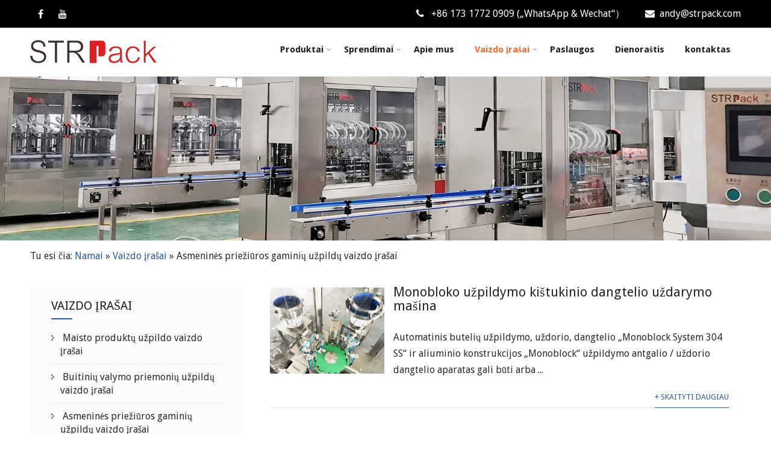

--- FILE ---
content_type: text/html; charset=UTF-8
request_url: https://lt.strpackfiller.com/videos/personal-care-product-filler-videos
body_size: 15746
content:
<!DOCTYPE html><html xmlns="http://www.w3.org/1999/xhtml" lang="lt-LT" prefix="og: http://ogp.me/ns#"><head><meta http-equiv="Content-Type" content="text/html; charset=UTF-8" /> <!--[if IE]><meta http-equiv="X-UA-Compatible" content="IE=edge,chrome=1"><![endif]--><meta name="viewport" content="width=device-width, initial-scale=1.0"/><script src="/cdn-cgi/scripts/7d0fa10a/cloudflare-static/rocket-loader.min.js" data-cf-settings="b50d5ed4dd292b93c828ee7c-|49"></script><link rel="preload" as="style" onload="this.onload=null;this.rel='stylesheet'" id="ao_optimized_gfonts" href="https://fonts.googleapis.com/css?family=Droid+Sans%3Aregular%2C700%7CLobster%3Aregular%26subset%3Dlatin%2C" /><link type="text/css" media="all" href="https://lt.strpackfiller.com/wp-content/cache/autoptimize/css/autoptimize_c3a06fbbb27857c7c5ba1c6927bdf977.css" rel="stylesheet" /><title>Asmeninės priežiūros produktų užpildymo vaizdo įrašai - „Strpack“</title><link rel="canonical" href="https://lt.strpackfiller.com/videos/personal-care-product-filler-videos" /><link rel="next" href="https://lt.strpackfiller.com/videos/personal-care-product-filler-videos/page/2" /><meta property="og:locale" content="lt_LT" /><meta property="og:type" content="object" /><meta property="og:title" content="Asmeninės priežiūros produktų užpildymo vaizdo įrašai - „Strpack“" /><meta property="og:url" content="https://lt.strpackfiller.com/videos/personal-care-product-filler-videos" /><meta property="og:site_name" content="Strpakas" /><meta name="twitter:card" content="summary_large_image" /><meta name="twitter:title" content="Asmeninės priežiūros produktų užpildymo vaizdo įrašai - „Strpack“" /> <script type='application/ld+json'>{"@context":"http:\/\/schema.org","@type":"WebSite","@id":"#website","url":"https:\/\/lt.strpackfiller.com\/","name":"Strpack","potentialAction":{"@type":"SearchAction","target":"https:\/\/lt.strpackfiller.com\/?s={search_term_string}","query-input":"required name=search_term_string"}}</script> <link rel='dns-prefetch' href='//www.strpackfiller.com' /><link href='https://fonts.gstatic.com' crossorigin='anonymous' rel='preconnect' /> <script type="b50d5ed4dd292b93c828ee7c-text/javascript" src='https://lt.strpackfiller.com/wp-includes/js/jquery/jquery.js'></script> <script type="b50d5ed4dd292b93c828ee7c-text/javascript">window._wp_rp_static_base_url = 'https://wprp.zemanta.com/static/';
	window._wp_rp_wp_ajax_url = "https://lt.strpackfiller.com/wp-admin/admin-ajax.php";
	window._wp_rp_plugin_version = '3.6.4';
	window._wp_rp_post_id = '664';
	window._wp_rp_num_rel_posts = '10';
	window._wp_rp_thumbnails = true;
	window._wp_rp_post_title = 'Monoblock+Filling+Plugging+Capping+Machine';
	window._wp_rp_post_tags = ['videos', 'personal+care+product+filler+v', 'stainless', 'aluminum', 'filler', 'dual', 'piston', 'electr', 'steel', 'freestand', 'tip', 'monoblock', 'conveyor', 'design', 'ss', 'machin', 'bowl'];
	window._wp_rp_promoted_content = true;</script> <link rel="alternate" hreflang="en-US" href="https://www.strpackfiller.com/videos/personal-care-product-filler-videos/"/><link rel="alternate" hreflang="af" href="https://af.strpackfiller.com/videos/personal-care-product-filler-videos/"/><link rel="alternate" hreflang="sq" href="https://sq.strpackfiller.com/videos/personal-care-product-filler-videos/"/><link rel="alternate" hreflang="ar" href="https://ar.strpackfiller.com/videos/personal-care-product-filler-videos/"/><link rel="alternate" hreflang="hy" href="https://hy.strpackfiller.com/videos/personal-care-product-filler-videos/"/><link rel="alternate" hreflang="az" href="https://az.strpackfiller.com/videos/personal-care-product-filler-videos/"/><link rel="alternate" hreflang="eu" href="https://eu.strpackfiller.com/videos/personal-care-product-filler-videos/"/><link rel="alternate" hreflang="bn-BD" href="https://bn.strpackfiller.com/videos/personal-care-product-filler-videos/"/><link rel="alternate" hreflang="bs-BA" href="https://bs.strpackfiller.com/videos/personal-care-product-filler-videos/"/><link rel="alternate" hreflang="bg-BG" href="https://bg.strpackfiller.com/videos/personal-care-product-filler-videos/"/><link rel="alternate" hreflang="ca" href="https://ca.strpackfiller.com/videos/personal-care-product-filler-videos/"/><link rel="alternate" hreflang="ceb" href="https://ceb.strpackfiller.com/videos/personal-care-product-filler-videos/"/><link rel="alternate" hreflang="zh-CN" href="https://cn.strpackfiller.com/videos/personal-care-product-filler-videos/"/><link rel="alternate" hreflang="zh-TW" href="https://tw.strpackfiller.com/videos/personal-care-product-filler-videos/"/><link rel="alternate" hreflang="hr" href="https://hr.strpackfiller.com/videos/personal-care-product-filler-videos/"/><link rel="alternate" hreflang="cs-CZ" href="https://cs.strpackfiller.com/videos/personal-care-product-filler-videos/"/><link rel="alternate" hreflang="da-DK" href="https://da.strpackfiller.com/videos/personal-care-product-filler-videos/"/><link rel="alternate" hreflang="nl-NL" href="https://nl.strpackfiller.com/videos/personal-care-product-filler-videos/"/><link rel="alternate" hreflang="eo" href="https://eo.strpackfiller.com/videos/personal-care-product-filler-videos/"/><link rel="alternate" hreflang="et" href="https://et.strpackfiller.com/videos/personal-care-product-filler-videos/"/><link rel="alternate" hreflang="fi" href="https://fi.strpackfiller.com/videos/personal-care-product-filler-videos/"/><link rel="alternate" hreflang="fr-FR" href="https://fr.strpackfiller.com/videos/personal-care-product-filler-videos/"/><link rel="alternate" hreflang="gl-ES" href="https://gl.strpackfiller.com/videos/personal-care-product-filler-videos/"/><link rel="alternate" hreflang="ka-GE" href="https://ka.strpackfiller.com/videos/personal-care-product-filler-videos/"/><link rel="alternate" hreflang="de-DE" href="https://de.strpackfiller.com/videos/personal-care-product-filler-videos/"/><link rel="alternate" hreflang="el" href="https://el.strpackfiller.com/videos/personal-care-product-filler-videos/"/><link rel="alternate" hreflang="he-IL" href="https://he.strpackfiller.com/videos/personal-care-product-filler-videos/"/><link rel="alternate" hreflang="hi-IN" href="https://hi.strpackfiller.com/videos/personal-care-product-filler-videos/"/><link rel="alternate" hreflang="hu-HU" href="https://hu.strpackfiller.com/videos/personal-care-product-filler-videos/"/><link rel="alternate" hreflang="id-ID" href="https://id.strpackfiller.com/videos/personal-care-product-filler-videos/"/><link rel="alternate" hreflang="it-IT" href="https://it.strpackfiller.com/videos/personal-care-product-filler-videos/"/><link rel="alternate" hreflang="ja" href="https://ja.strpackfiller.com/videos/personal-care-product-filler-videos/"/><link rel="alternate" hreflang="jv-ID" href="https://jv.strpackfiller.com/videos/personal-care-product-filler-videos/"/><link rel="alternate" hreflang="kk" href="https://kk.strpackfiller.com/videos/personal-care-product-filler-videos/"/><link rel="alternate" hreflang="km" href="https://km.strpackfiller.com/videos/personal-care-product-filler-videos/"/><link rel="alternate" hreflang="ko-KR" href="https://ko.strpackfiller.com/videos/personal-care-product-filler-videos/"/><link rel="alternate" hreflang="ckb" href="https://ku.strpackfiller.com/videos/personal-care-product-filler-videos/"/><link rel="alternate" hreflang="lo" href="https://lo.strpackfiller.com/videos/personal-care-product-filler-videos/"/><link rel="alternate" hreflang="lv" href="https://lv.strpackfiller.com/videos/personal-care-product-filler-videos/"/><link rel="alternate" hreflang="lt-LT" href="https://lt.strpackfiller.com/videos/personal-care-product-filler-videos"/><link rel="alternate" hreflang="mk-MK" href="https://mk.strpackfiller.com/videos/personal-care-product-filler-videos/"/><link rel="alternate" hreflang="ms-MY" href="https://ms.strpackfiller.com/videos/personal-care-product-filler-videos/"/><link rel="alternate" hreflang="ml-IN" href="https://ml.strpackfiller.com/videos/personal-care-product-filler-videos/"/><link rel="alternate" hreflang="mr" href="https://mr.strpackfiller.com/videos/personal-care-product-filler-videos/"/><link rel="alternate" hreflang="mn" href="https://mn.strpackfiller.com/videos/personal-care-product-filler-videos/"/><link rel="alternate" hreflang="ne-NP" href="https://ne.strpackfiller.com/videos/personal-care-product-filler-videos/"/><link rel="alternate" hreflang="nb-NO" href="https://no.strpackfiller.com/videos/personal-care-product-filler-videos/"/><link rel="alternate" hreflang="ps" href="https://ps.strpackfiller.com/videos/personal-care-product-filler-videos/"/><link rel="alternate" hreflang="fa-IR" href="https://fa.strpackfiller.com/videos/personal-care-product-filler-videos/"/><link rel="alternate" hreflang="pl-PL" href="https://pl.strpackfiller.com/videos/personal-care-product-filler-videos/"/><link rel="alternate" hreflang="pt-PT" href="https://pt.strpackfiller.com/videos/personal-care-product-filler-videos/"/><link rel="alternate" hreflang="pa-IN" href="https://pa.strpackfiller.com/videos/personal-care-product-filler-videos/"/><link rel="alternate" hreflang="ro-RO" href="https://ro.strpackfiller.com/videos/personal-care-product-filler-videos/"/><link rel="alternate" hreflang="ru-RU" href="https://ru.strpackfiller.com/videos/personal-care-product-filler-videos/"/><link rel="alternate" hreflang="sr-RS" href="https://sr.strpackfiller.com/videos/personal-care-product-filler-videos/"/><link rel="alternate" hreflang="si-LK" href="https://si.strpackfiller.com/videos/personal-care-product-filler-videos/"/><link rel="alternate" hreflang="sk-SK" href="https://sk.strpackfiller.com/videos/personal-care-product-filler-videos/"/><link rel="alternate" hreflang="sl-SI" href="https://sl.strpackfiller.com/videos/personal-care-product-filler-videos/"/><link rel="alternate" hreflang="es-ES" href="https://es.strpackfiller.com/videos/personal-care-product-filler-videos/"/><link rel="alternate" hreflang="sv-SE" href="https://sv.strpackfiller.com/videos/personal-care-product-filler-videos/"/><link rel="alternate" hreflang="ta-IN" href="https://ta.strpackfiller.com/videos/personal-care-product-filler-videos/"/><link rel="alternate" hreflang="te" href="https://te.strpackfiller.com/videos/personal-care-product-filler-videos/"/><link rel="alternate" hreflang="th" href="https://th.strpackfiller.com/videos/personal-care-product-filler-videos/"/><link rel="alternate" hreflang="tr-TR" href="https://tr.strpackfiller.com/videos/personal-care-product-filler-videos/"/><link rel="alternate" hreflang="uk" href="https://uk.strpackfiller.com/videos/personal-care-product-filler-videos/"/><link rel="alternate" hreflang="ur" href="https://ur.strpackfiller.com/videos/personal-care-product-filler-videos/"/><link rel="alternate" hreflang="uz-UZ" href="https://uz.strpackfiller.com/videos/personal-care-product-filler-videos/"/><link rel="alternate" hreflang="vi" href="https://vi.strpackfiller.com/videos/personal-care-product-filler-videos/"/><link rel="alternate" hreflang="cy" href="https://cy.strpackfiller.com/videos/personal-care-product-filler-videos/"/><style type="text/css">/*Fixed Background*/

	/*BOXED LAYOUT*/
	.site_boxed .layer_wrapper, body.home.site_boxed #slidera {width: 83.5%;float: left;margin: 0 8.25%;
	background: #ffffff;}
	.site_boxed .stat_bg, .site_boxed .stat_bg_overlay{width: 83.5%;}
	.site_boxed .social_buttons{background: #ffffff;}
	.site_boxed .center {width: 95%!important;margin: 0 auto;}
	.site_boxed .head_top .center{ width:95%!important;}



/*Site Content Text Style*/
body, input, textarea{ 
	font-family:Droid Sans; 	font-size:16px; }

.single_post .single_post_content .tabs li a:link, .single_post .single_post_content .tabs li a:visited{ color:#2b2b2b;}


.post_head, .author_div{ background:#545556;}
.post_head_bg, .author_div_bg{background:url(https://lt.strpackfiller.com/wp-content/uploads/Head-Bg2.jpg);}

/*Feattured Boxes Section*/
.featured_area_bg{background:url();}
.featured_area{background-color:#ffffff;}
.featured_block{background-color:; color:#3d3d3d;}
.featured_block h5 span{color:#3d3d3d;}
.featured_block h5{color:#2c5a9c;}
.featured_block h6{color:#ffffff;}


.sktmore, .view-all-btn a:hover{background-color:#383939;}
.sktmore:hover, .view-all-btn a{background-color:#f5692c;}

/*Home Section 1*/
.home1_section_area{background-color:#2c5a9c;}
.home1_section_area_bg{background:url();}

/*Home Section 2*/
.home2_section_area{background-color:#ffffff;}
.home2_section_area_bg{background:url(https://lt.strpackfiller.com/wp-content/themes/thetrip/images/weareexplorer.jpg);}

/*Home Section 3*/
.home3_section_area{background-color:#ffffff;}
.home3_section_area_bg{background:url();}

/*Home Section 4*/
.home4_section_area{background-color:#efefef;}
.home4_section_area_bg{background:url();}

/*Home Section 5*/
.home5_section_area{background-color:#f4f3f3;}
.home5_section_area_bg{background:url(https://lt.strpackfiller.com/wp-content/uploads/contact-bg.jpg);}

/*Home Section 6*/
.home6_section_area{background-color:#ffffff;}
.home6_section_area_bg{background:url();}

/*Home Section 7*/
.home7_section_area{background-color:#f4f3f3;}
.home7_section_area_bg{background:url(https://lt.strpackfiller.com/wp-content/themes/thetrip/images/explore-dream-bg.jpg);}

/*Home Section 8*/
.home8_section_area{background-color:#ffffff;}
.home8_section_area_bg{background:url();}

/*Home Section 9*/
.home9_section_area{background-color:#f4f3f3;}
.home9_section_area_bg{background:url();}

/*Home Section 10*/
.home10_section_area{background-color:#ffffff;}
.home10_section_area_bg{background:url();}

/*Home Section 11*/
.home11_section_area{background-color:#f4f3f3;}
.home11_section_area_bg{background:url();}
/*-----------------------------COLORS------------------------------------*/
		/*Header Color*/
		.header, body.home .header{ position:relative!important; background-color: rgba(255,255,255, 1) !important;}
		/*Header Background Image*/
		
				
		.page .header, .single .header, .archive .header, .search .header{ position:relative!important; background-color: rgba(255,255,255, 1)!important;}
		
		
				
		/*Head Top Bar Color*/
		.head-info-area{background:#000000;}
		
						.blog.header, .blog .header{background:#ffffff!important;}
 		  
		@media screen and (max-width: 767px){
		.home.has_trans_header .header{ background:#ffffff!important; position:relative !important;}
		}
		/*LOGO*/
		.logo img{height:40px; width:210px; margin-top:0px;;} 

				.logo h2, .logo h1, .logo h2 a:link, .logo h2 a:visited, .logo h1 a:link, .logo h1 a:visited, .logo h2 a:hover, .logo h1 a:hover{ 
			font-family:'Lobster'; 			font-size:33px;			color:#000000;
		}
		
		
		.logo h2 span, .logo h1 span{color:#f5692c;} 
		
		/*HEADER TEXT BAR*/
				.head-info-area, .head-info-area a:link, .head-info-area a:visited{ 
			font-family:'Droid Sans'; 						color:#ffffff;
		}	
		
		.head-info-area a:hover{ 
			color:#f5692c;
		}		
		
		a:link, a:visited{color:#2c5a9c;}
		a:hover{color:#1f1f1f;}
		
		
		/*Slider Title*/
				.title{ 
			font-family:'Droid Sans'; 						color:#ffffff;
		}	
				
				.title{background-color: rgba(0,0,0, 0.4);}
				
				.slidedesc{ 
			font-family:'Droid Sans'; 						color:#ffffff;
			
		}	
				 
				.slidedesc{
			background-color: rgba(0,0,0, 0.4) !important;}
				
				.slidebtn{ 
			font-family:'Droid Sans'; 			;
		}
		
				 
		
		.slidebtn a{color:#ffffff; background-color:#f5692c;}	
		.slidebtn a:hover{background-color:#000000}	
		.nivo-controlNav a, .theme-default .nivo-directionNav a{background-color:#ffffff}
		.nivo-controlNav a.active, .theme-default .nivo-directionNav a:hover{background-color:#f5692c}	
		
		.theme-default .nivo-directionNav a{color:#f5692c}
		.theme-default .nivo-directionNav a:hover{color:#ffffff}			
		
		/* Global H1 */	
						h1, h1 a:link, h1 a:visited{ 
			font-family:'Droid Sans'; 			font-size:30px;			color:#282828;
		}
		
		h1 a:hover{ 
			color:#2c5a9c;
		}
		
		/* Global H2 */	
						h2, h2 a:link, h2 a:visited{ 
			font-family:'Droid Sans'; 			font-size:26px;		color:#282828;
		}
		
		h2 a:hover{ 
			color:#2c5a9c;
		}
		
		/* Global H3 */	
						h3, h3 a:link, h3 a:visited{ 
			font-family:'Droid Sans'; 			font-size:22px;		color:#282828;
		}
		
		h3 a:hover{ 
			color:#2c5a9c;
		}
		
		/* Global H4 */	
						h4, h4 a:link, h4 a:visited{ 
			font-family:'Droid Sans'; 			font-size:20px;		color:#282828;
		}
		
		h4 a:hover{ 
			color:#2c5a9c;
		}	
		
		/* Global H5 */	
						h5, h5 a:link, h5 a:visited{ 
			font-family:'Droid Sans'; 			font-size:18px;		color:#282828;
		}
		
		h5 a:hover, .post_block_style1:hover h5, .post_block_style2:hover h5, .post_block_style3:hover h5, #sync1 .item h5{ 
			color:#2c5a9c;
		}	
		
		/* Global H6 */	
						h6, h6 a:link, h6 a:visited{ 
			font-family:'Droid Sans'; 			font-size:16px;		color:#282828;
		}
		
		.post_block_style1 h5, .post_block_style2 h5, .post_block_style3 h5{font-family:'Droid Sans' !important;}
		
		
		h6 a:hover, .cols1:hover h6 a, .cols2:hover h6 a, .cols3:hover h6 a, .cols4:hover h6 a{ 
			color:#2c5a9c;
		}
		/* We Provide Color */
		.recommended-description{ 
			background-color:#f7f6f6; 
			color:#393939;
		
		}
		.flightshape{ 
			background-color:#2c5a9c; 
		}
		/* Post Meta Color */
		.post_block_style1_meta, .post_block_style1_meta a:link, .post_block_style1_meta a:visited, .post_block_style2_meta, .post_block_style2_meta a:link, .post_block_style2_meta a:visited, .single_metainfo, .single_metainfo a:link, .single_metainfo a:visited, .post_block_style3_meta, .post_block_style3_meta a:link, .post_block_style3_meta a:visited{ color:#393939;}
		
		.post_block_style1_meta span, .post_block_style2_meta span, .post_block_style3_meta span{ border-color:#393939;}
		
		
		
		/* Team Box Background Color */
		.team-thumb{ 
			background-color:#2c5a9c;
		}
		
		/* Social Icon Background Color */
		.social-icons a:link, .social-icons a:visited{ 
			background-color:#000000;
			color:#ffffff !important;
		}	
		
		/* Social Icon Hover Background Color */
		.social-icons a:hover{ 
			background-color:#2c5a9c;
		}
		
		/* Teambox Background Color */
 
		
		
		
				.testimonial-box, #testimonials, #testimonialswrap{background: rgba(245,245,244, 0.6);}
		
		.testimonial-box:after{ border-top-color:rgba(245,245,244, 0.6);
		}
		/* testimonials border Color */	
		#testimonials, #testimonialswrap{ 
			border-color:#2c5a9c;
		}
		.quote::before, .quote::after{ 
			background-color:#2c5a9c;
		}	
		/* Pager Color */
		.bx-wrapper .bx-pager.bx-default-pager a:link, .bx-wrapper .bx-pager.bx-default-pager a:visited{ 
			background:#161616;
		}	
		
		/* Pager Active Color */
		.bx-wrapper .bx-pager.bx-default-pager a:hover, .bx-wrapper .bx-pager.bx-default-pager a.active{ 
			background:#2c5a9c;
		}
		/* Gallery Filter Active Bgcolor */
		li.active a:link, li.active a:visited{ 
			background-color:;
			color:#2c5a9c !important;
		}	
		.portfolio-area li{ 
			background-color:#f5692c;
		}	
		/* Gallery Filter Active Bgcolor */
		.portfolio-categ li a:link, .portfolio-categ li a:visited{ 
			color:#161616;
		}			
		.portfolio-categ li a{ 
			border-color:#161616;
		}	
		/* Skills Bar Background Color */
		.skill-bg{ 
			background-color:#f8f8f8;
		}	
		
		/* Skills Bar Text Color */
		.skillbar-title{ 
			color:#2b2b2b;
		}			
															
		#simple-menu{color:#1d1d1d;}
		body.home.has_trans_header #simple-menu{color:#ffffff;}
		span.desc{color:#000000;}

		/*MENU Text Color*/
		#topmenu ul li a:link, #topmenu ul li a:visited, span.menu_arrow i{color:#1d1d1d;}
		#topmenu ul li.menu_hover a:link, #topmenu ul li.menu_hover a:visited{border-color:#f5692c;}
		#topmenu ul li.menu_hover>a:link, #topmenu ul li.menu_hover>a:visited, body.has_trans_header.home #topmenu ul li.menu_hover>a:link, body.has_trans_header.home #topmenu ul li.menu_hover>a:visited{color:#f5692c;}
		#topmenu ul li.current-menu-item>a:link, #topmenu ul li.current-menu-item>a:visited, #topmenu ul li.current-menu-parent>a:link, #topmenu ul li.current_page_parent>a:visited, #topmenu ul li.current-menu-ancestor>a:link, #topmenu ul li.current-menu-ancestor>a:visited{color:#f5692c;}
		#topmenu ul li ul{border-color:#f5692c transparent transparent transparent;}
		#topmenu ul.menu>li:hover:after{background-color:#f5692c;}
		#topmenu ul li ul li a:hover{color:#f5692c;}
				
		#topmenu ul.menu ul li{background-color:#ffffff;}		
		
		#topmenu ul.sub-menu li a, #topmenu ul.children li a, .sidr ul li.sidr-class-current_page_item a, .sidr ul li:hover a, .sidr ul li ul li a:hover, .sidr ul li ul li ul li a:hover, .sidr ul li ul li ul li ul li a:hover{color:#000000;}	
		#topmenu ul.sub-menu li a:hover, #topmenu ul.children li a:hover, #topmenu li.menu_highlight_slim:hover, #topmenu ul.sub-menu li.current_page_item a, #topmenu ul.children li.current_page_item a, #topmenu ul.sub-menu li.current-menu-item a, #topmenu ul.children li.current-menu-item a, .sidr ul li.sidr-class-current_page_item a, .sidr ul li:hover a, .sidr ul li ul li a:hover, .sidr ul li ul li ul li a:hover, .sidr ul li ul li ul li ul li a:hover{background-color:#eeeeee !important;}	
		.sidr{ background-color:#383939;}
		.pad_menutitle{ background-color:#f5692c;}
		.sidr ul li a, .sidr ul li span, .sidr ul li ul li a, .sidr ul li ul li span{color:#FFFFFF;}	
		#simple-menu .fa-bars{color:#f5692c !important;}
		.pad_menutitle .fa-bars, .pad_menutitle .fa-times{color:#FFFFFF !important;}				
		.head_soc .social_bookmarks a:link, .head_soc .social_bookmarks a:visited{color:#1d1d1d;}
		.head_soc .social_bookmarks.bookmark_hexagon a:before {border-bottom-color: rgba(29,29,29, 0.3)!important;}
		.head_soc .social_bookmarks.bookmark_hexagon a i {background:rgba(29,29,29, 0.3)!important;}
		.head_soc .social_bookmarks.bookmark_hexagon a:after { border-top-color:rgba(29,29,29, 0.3)!important;}
		/*BASE Color*/
		input[type='submit'], .widget_border, .heading_border, #wp-calendar #today, .thn_post_wrap .more-link:hover, .moretag:hover, .search_term #searchsubmit, .error_msg #searchsubmit, #searchsubmit, .complete_pagenav a:hover, .nav-box a:hover .left_arro, .nav-box a:hover .right_arro, .pace .pace-progress, .homeposts_title .menu_border, span.widget_border, .ast_login_widget #loginform #wp-submit, .prog_wrap, .lts_layout1 a.image, .lts_layout2 a.image, .lts_layout3 a.image, .rel_tab:hover .related_img, .wpcf7-submit, .woo-slider #post_slider li.sale .woo_sale, .nivoinner .slide_button_wrap .lts_button, #accordion .slide_button_wrap .lts_button, .img_hover, p.form-submit #submit, .optimposts .type-product a.button.add_to_cart_button, h2 span.titleborder, span.titleborder{background:#2c5a9c;} 
		
		.share_active, .comm_auth a, .logged-in-as a, .citeping a, .lay3 h2 a:hover, .lay4 h2 a:hover, .lay5 .postitle a:hover, .nivo-caption p a, .acord_text p a, .org_comment a, .org_ping a, .contact_submit input:hover, .widget_calendar td a, .ast_biotxt a, .ast_bio .ast_biotxt h3, .lts_layout2 .listing-item h2 a:hover, .lts_layout3 .listing-item h2 a:hover, .lts_layout4 .listing-item h2 a:hover, .lts_layout5 .listing-item h2 a:hover, .rel_tab:hover .rel_hover, .post-password-form input[type~=submit], .bio_head h3, .blog_mo a:hover, .ast_navigation a:hover, .lts_layout4 .blog_mo a:hover{color:#2c5a9c;}
		#home_widgets .widget .thn_wgt_tt, #sidebar .widget .thn_wgt_tt, #footer .widget .thn_wgt_tt, .astwt_iframe a, .ast_bio .ast_biotxt h3, .ast_bio .ast_biotxt a, .nav-box a span, .lay2 h2.postitle:hover a{color:#2c5a9c;}
		.pace .pace-activity{border-top-color: #2c5a9c!important;border-left-color: #2c5a9c!important;}
		.pace .pace-progress-inner{box-shadow: 0 0 10px #2c5a9c, 0 0 5px #2c5a9c;
		  -webkit-box-shadow: 0 0 10px #2c5a9c, 0 0 5px #2c5a9c;
		  -moz-box-shadow: 0 0 10px #2c5a9c, 0 0 5px #2c5a9c;}
		
		.fotorama__thumb-border, .ast_navigation a:hover{ border-color:#2c5a9c!important;}
/*Text Color on BASE COLOR Element*/
		.icon_round a, #wp-calendar #today, .moretag:hover, .search_term #searchsubmit, .error_msg #searchsubmit, .complete_pagenav a:hover, .ast_login_widget #loginform #wp-submit, #searchsubmit, .prog_wrap, .rel_tab .related_img i, .lay1 h2.postitle a, .nivoinner .slide_button_wrap .lts_button, #accordion .slide_button_wrap .lts_button, .lts_layout1 .icon_wrap a, .lts_layout2 .icon_wrap a, .lts_layout3 .icon_wrap a, .lts_layout1 .icon_wrap a:hover{color:#FFFFFF;}
		input[type='submit'], .thn_post_wrap .listing-item .moretag:hover, body .lts_layout1 .listing-item .title, .lts_layout2 .img_wrap .complete_plus, .img_hover .icon_wrap a, body .thn_post_wrap .lts_layout1 .icon_wrap a, .wpcf7-submit, .woo-slider #post_slider li.sale .woo_sale, p.form-submit #submit, .optimposts .type-product a.button.add_to_cart_button{color:#FFFFFF;}
/*Sidebar Widget Background Color */
#sidebar .widget{ background:#fbfbfb;}
#sidebar .widget li{border-color:#dfdfdf;}
/*Widget Title Color */
#sidebar .widget .widget-title, #sidebar .widget .widget-title a, #sidebar .widget .widgettitle, #sidebar .widget .widgettitle a{color:#1e1e1e;}

#sidebar #sidebar .widget, #sidebar .widget .widget_wrap{ color:#999999;}
#sidebar .widget .widgettitle, #sidebar .widget .widgettitle a:link, #sidebar .widget .widgettitle a:visited, #sidebar .widget .widget-title{font-size:20px;}

#sidebar .widget li a, #sidebar .widget a{ color:#2b2b2b;}
#sidebar .widget li a:hover, #sidebar .widget a:hover{ color:#2c5a9c;}


.flipcard .front{background-color:#ffffff;}
.flipcard .front{border-color:#f7f7f7;}

.flipcard .back{background-color:#f7f7f7; border-color:#2c5a9c;}

.divider5 span, .divider6 span{background-color:#8c8b8b;}
.divider1, .divider2, .divider3, .divider4, .divider5, .divider6, .fusion-title .title-sep, .fusion-title.sep-underline, .product .product-border, .fusion-title .title-sep{border-color:#8c8b8b;}

.timeline-both-side li .timeline-description{background-color:#ffffff;}
.post_block_style1, .post_block_style2, .post_block_style3{background-color:#f7f6f6;}

 

.timeline-both-side:before, .timeline-both-side li .border-line, .timeline-both-side li .border-line:before{background-color:#dedede;}

.timeline-both-side:after, .timeline-both-side li .timeline-description{border-color:#dedede;}
.griditem{background-color:#ffffff;}
.griditem{border-color:#cccccc;}

#footer .footercols1 h3, #footer .footercols2 h3, #footer .footercols3 h3, #footer .footercols4 h3, #footer .footercols5-1 h3, #footer .footercols5-2 h3, #footer .footercols5-3 h3, #footer .footercols5-4 h3, #footer .footercols5-5 h3{
	color:#ffffff;
	font-size:20px;
	}

/*FOOTER WIDGET COLORS*/
#footer{background: #2c5a9c;}
#footer .footercols1, #footer .footercols2, #footer .footercols3, #footer .footercols4, .footer-post-area ul li h4, .footer-post-area ul li h4 a:link, .footer-post-area ul li h4 a:visited, a:hover, #footer .footercols5-1, #footer .footercols5-2, #footer .footercols5-3, #footer .footercols5-4, #footer .footercols5-5{color:#ffffff;}

#footer a{color: #ffffff;}
#footer a:hover, #footer li.current_page_item a{color: #f5692c;}
ul.footmenu li{color: #3b3b3b;}

/*COPYRIGHT COLORS*/
#copyright{background: #003366;}
.copytext, .copytext a:link, .copytext a:visited{color: #ffffff;}

.foot_soc .social_bookmarks a:link, .foot_soc .social_bookmarks a:visited{color:#ffffff;}
.foot_soc .social_bookmarks.bookmark_hexagon a:before {border-bottom-color: rgba(255,255,255, 0.3);}
.foot_soc .social_bookmarks.bookmark_hexagon a i {background:rgba(255,255,255, 0.3);}
.foot_soc .social_bookmarks.bookmark_hexagon a:after { border-top-color:rgba(255,255,255, 0.3);}



/*-------------------------------------TYPOGRAPHY--------------------------------------*/
/*Post Titles and headings Font*/
.postitle, .product_title{ font-family:Lobster;}
/*Menu Font*/
#topmenu ul li a{ font-family:Droid Sans;}
#topmenu ul li a{font-size:15px;}
#topmenu ul li {line-height: 15px;}
/*Body Text Color*/
body, .home_cat a, .contact_submit input, .comment-form-comment textarea{ color:#2b2b2b;}
.single_post_content .tabs li a{ color:#2b2b2b;}
.thn_post_wrap .listing-item .moretag{ color:#2b2b2b;}
	
/*Post Title */
.postitle, .postitle a, .nav-box a, h3#comments, h3#comments_ping, .comment-reply-title, .related_h3, .nocomments, .lts_layout2 .listing-item h2 a, .lts_layout3 .listing-item h2 a, .lts_layout4 .listing-item h2 a, .author_inner h5, .product_title, .woocommerce-tabs h2, .related.products h2, .optimposts .type-product h2.postitle a, .woocommerce ul.products li.product h3{ text-decoration:none; color:#666666;}
/*Woocommerce*/
.optimposts .type-product a.button.add_to_cart_button:hover{background-color:#FFFFFF;color:#2c5a9c;} 
.optimposts .lay2_wrap .type-product span.price, .optimposts .lay3_wrap .type-product span.price, .optimposts .lay4_wrap  .type-product span.price, .optimposts .lay4_wrap  .type-product a.button.add_to_cart_button{color:#666666;}
.optimposts .lay2_wrap .type-product a.button.add_to_cart_button:before, .optimposts .lay3_wrap .type-product a.button.add_to_cart_button:before{color:#666666;}
.optimposts .lay2_wrap .type-product a.button.add_to_cart_button:hover:before, .optimposts .lay3_wrap .type-product a.button.add_to_cart_button:hover:before, .optimposts .lay4_wrap  .type-product h2.postitle a{color:#2c5a9c;}
.page-template-templatespage-blog_template-php .lay4 .post_content{width:100%;}
@media screen and (max-width: 480px){
body.home.has_trans_header .header .logo h1 a:link, body.home.has_trans_header .header .logo h1 a:visited{ color:#000000!important;}
body.home.has_trans_header .header #simple-menu{color:#1d1d1d!important;}
}
/*USER'S CUSTOM CSS---------------------------------------------------------*/
/*---------------------------------------------------------*/</style><!--[if IE]><style type="text/css">.text_block_wrap, .home .lay1, .home .lay2, .home .lay3, .home .lay4, .home .lay5, .home_testi .looper, #footer .widgets{opacity:1!important;}
#topmenu ul li a{display: block;padding: 20px; background:url(#);}</style><![endif]--><link rel="icon" href="https://lt.strpackfiller.com/wp-content/uploads/icon-150x150.png" sizes="32x32" /><link rel="icon" href="https://lt.strpackfiller.com/wp-content/uploads/icon.png" sizes="192x192" /><link rel="apple-touch-icon-precomposed" href="https://lt.strpackfiller.com/wp-content/uploads/icon.png" /><meta name="msapplication-TileImage" content="https://lt.strpackfiller.com/wp-content/uploads/icon.png" /> <noscript><style id="rocket-lazyload-nojs-css">.rll-youtube-player, [data-lazy-src]{display:none !important;}</style></noscript><meta name="p:domain_verify" content="0349e7ea7a5a308014eafd1f87c262d9"/>  <script type="b50d5ed4dd292b93c828ee7c-text/javascript">window.dataLayer = window.dataLayer || [];
  function gtag(){dataLayer.push(arguments);}
  gtag('js', new Date());

  gtag('config', 'G-4E6HLM2JE5');</script> </head><body class="archive category category-personal-care-product-filler-videos category-30 translatepress-lt_LT site_full not_frontpage"><div class="header_wrap layer_wrapper"><div class="head-info-area"><div class="center"><div class="left"> <span class="suptp"><div class="social-icons"><a href="https://www.facebook.com/strpack/" target="_blank" class="fa fa-facebook fa-1x" title="facebook"></a><a href="https://www.youtube.com/channel/UCil5vMUvD5L0XM5Qlou-3Dw" target="_blank" class="fa fa-youtube fa-1x" title="youtube"></a></div></span></div><div class="right"> <span class="phntp"><i class="fa fa-phone"></i> +86 173 1772 0909 („WhatsApp &amp; Wechat“）</span> <span class="emltp"><a href="/cdn-cgi/l/email-protection#2c4d4248556c5f585e5c4d4f47024f4341"><i class="fa fa-envelope"></i><span class="__cf_email__" data-cfemail="bbdad5dfc2fbc8cfc9cbdad8d095d8d4d6">[email&#160;protected]</span></a></span></div><div class="clear"></div></div></div><div class="header type1"><div class="center"><div class="head_inner"><div class="logo"> <a class="logoimga" title="Strpack" href="https://lt.strpackfiller.com"><img src="data:image/svg+xml,%3Csvg%20xmlns='http://www.w3.org/2000/svg'%20viewBox='0%200%200%200'%3E%3C/svg%3E" data-lazy-src="https://lt.strpackfiller.com/wp-content/uploads/Logo-40.png" /><noscript><img src="https://lt.strpackfiller.com/wp-content/uploads/Logo-40.png" /></noscript></a> <span class="desc"></span></div> <a id="simple-menu" href="#sidr"><i class="fa-bars"></i></a><div id="topmenu" class=""><div class="menu-header"><ul id="menu-nav" class="menu"><li id="menu-item-89" class="menu-item menu-item-type-taxonomy menu-item-object-category menu-item-has-children menu-item-89"><a href="https://lt.strpackfiller.com/products">Produktai</a><ul class="sub-menu"><li id="menu-item-98" class="menu-item menu-item-type-taxonomy menu-item-object-category menu-item-98"><a href="https://lt.strpackfiller.com/products/liquid-filling-machine">Skysčių užpildymo mašina</a></li><li id="menu-item-93" class="menu-item menu-item-type-taxonomy menu-item-object-category menu-item-93"><a href="https://lt.strpackfiller.com/products/capping-machine">Uždengimo mašina</a></li><li id="menu-item-97" class="menu-item menu-item-type-taxonomy menu-item-object-category menu-item-97"><a href="https://lt.strpackfiller.com/products/labelling-machine">Etikečių klijavimo mašina</a></li><li id="menu-item-95" class="menu-item menu-item-type-taxonomy menu-item-object-category menu-item-95"><a href="https://lt.strpackfiller.com/products/filling-and-capping-machine">Pripildymo ir uždarymo mašina</a></li><li id="menu-item-99" class="menu-item menu-item-type-taxonomy menu-item-object-category menu-item-99"><a href="https://lt.strpackfiller.com/products/powder-filling-machines">Miltelių užpildymo mašinos</a></li><li id="menu-item-92" class="menu-item menu-item-type-taxonomy menu-item-object-category menu-item-92"><a href="https://lt.strpackfiller.com/products/bottle-unscramblers">Butelių iškoštuvai</a></li><li id="menu-item-91" class="menu-item menu-item-type-taxonomy menu-item-object-category menu-item-91"><a href="https://lt.strpackfiller.com/products/bottle-rinsing-machine">Butelių plovimo mašina</a></li><li id="menu-item-96" class="menu-item menu-item-type-taxonomy menu-item-object-category menu-item-96"><a href="https://lt.strpackfiller.com/products/induction-sealers">Indukciniai sandarikliai</a></li><li id="menu-item-94" class="menu-item menu-item-type-taxonomy menu-item-object-category menu-item-94"><a href="https://lt.strpackfiller.com/products/coding-and-marking">Kodavimas ir žymėjimas</a></li><li id="menu-item-102" class="menu-item menu-item-type-taxonomy menu-item-object-category menu-item-102"><a href="https://lt.strpackfiller.com/products/tube-filling-sealing-machine">Vamzdžių užpildymo ir sandarinimo mašina</a></li><li id="menu-item-100" class="menu-item menu-item-type-taxonomy menu-item-object-category menu-item-100"><a href="https://lt.strpackfiller.com/products/secondary-packaging-equipment">Antrinės pakavimo įranga</a></li><li id="menu-item-101" class="menu-item menu-item-type-taxonomy menu-item-object-category menu-item-101"><a href="https://lt.strpackfiller.com/products/semi-auto-equipment">Pusiau automatinė įranga</a></li></ul></li><li id="menu-item-103" class="menu-item menu-item-type-taxonomy menu-item-object-category menu-item-has-children menu-item-103"><a href="https://lt.strpackfiller.com/solutions">Sprendimai</a><ul class="sub-menu"><li id="menu-item-106" class="menu-item menu-item-type-taxonomy menu-item-object-category menu-item-106"><a href="https://lt.strpackfiller.com/solutions/foodstuff-filling-machines">Maisto produktų užpildymo mašinos</a></li><li id="menu-item-107" class="menu-item menu-item-type-taxonomy menu-item-object-category menu-item-107"><a href="https://lt.strpackfiller.com/solutions/household-cleaning-products-filling-machines">Buitinių valymo priemonių pildymo mašinos</a></li><li id="menu-item-109" class="menu-item menu-item-type-taxonomy menu-item-object-category menu-item-109"><a href="https://lt.strpackfiller.com/solutions/personal-care-product-filling-machines">Asmeninės priežiūros gaminių pildymo mašinos</a></li><li id="menu-item-108" class="menu-item menu-item-type-taxonomy menu-item-object-category menu-item-108"><a href="https://lt.strpackfiller.com/solutions/lubricating-oil-filling-machines">Tepalinės alyvos pildymo mašinos</a></li><li id="menu-item-105" class="menu-item menu-item-type-taxonomy menu-item-object-category menu-item-105"><a href="https://lt.strpackfiller.com/solutions/chemical-filling-machines">Cheminio užpildymo mašinos</a></li><li id="menu-item-104" class="menu-item menu-item-type-taxonomy menu-item-object-category menu-item-104"><a href="https://lt.strpackfiller.com/solutions/aerosol-filling-machines">Aerozolių pildymo mašinos</a></li></ul></li><li id="menu-item-116" class="menu-item menu-item-type-post_type menu-item-object-page menu-item-116"><a href="https://lt.strpackfiller.com/about-us.html">Apie mus</a></li><li id="menu-item-573" class="menu-item menu-item-type-taxonomy menu-item-object-category current-category-ancestor current-menu-ancestor current-menu-parent current-category-parent menu-item-has-children menu-item-573"><a href="https://lt.strpackfiller.com/videos">Vaizdo įrašai</a><ul class="sub-menu"><li id="menu-item-576" class="menu-item menu-item-type-taxonomy menu-item-object-category menu-item-576"><a href="https://lt.strpackfiller.com/videos/foodstuff-filler-videos">Maisto produktų užpildo vaizdo įrašai</a></li><li id="menu-item-577" class="menu-item menu-item-type-taxonomy menu-item-object-category menu-item-577"><a href="https://lt.strpackfiller.com/videos/household-cleaning-products-filler-videos">Buitinių valymo priemonių užpildų vaizdo įrašai</a></li><li id="menu-item-579" class="menu-item menu-item-type-taxonomy menu-item-object-category current-menu-item menu-item-579"><a href="https://lt.strpackfiller.com/videos/personal-care-product-filler-videos" aria-current="page">Asmeninės priežiūros gaminių užpildų vaizdo įrašai</a></li><li id="menu-item-575" class="menu-item menu-item-type-taxonomy menu-item-object-category menu-item-575"><a href="https://lt.strpackfiller.com/videos/chemical-filler-videos">Vaizdo įrašai apie cheminį užpildą</a></li><li id="menu-item-578" class="menu-item menu-item-type-taxonomy menu-item-object-category menu-item-578"><a href="https://lt.strpackfiller.com/videos/lubricating-oil-filler-videos">Tepalinės alyvos pildymo filmai</a></li><li id="menu-item-574" class="menu-item menu-item-type-taxonomy menu-item-object-category menu-item-574"><a href="https://lt.strpackfiller.com/videos/aerosol-filler-videos">Vaizdo įrašai apie aerozolių užpildą</a></li></ul></li><li id="menu-item-199" class="menu-item menu-item-type-post_type menu-item-object-page menu-item-199"><a href="https://lt.strpackfiller.com/services.html">Paslaugos</a></li><li id="menu-item-119" class="menu-item menu-item-type-taxonomy menu-item-object-category menu-item-119"><a href="https://lt.strpackfiller.com/blog">Dienoraštis</a></li><li id="menu-item-117" class="menu-item menu-item-type-post_type menu-item-object-page menu-item-117"><a href="https://lt.strpackfiller.com/contact.html">kontaktas</a></li></ul></div></div></div></div></div></div><div class="category_wrap layer_wrapper"><div class=""><div class="post_head post_head_bg"></div><div class="alpha-cmp center"><div itemscope itemtype="http://schema.org/WebPage" id="crumbs"><trp-wrap class="trp-wrap" data-no-translation>Tu esi čia:</trp-wrap> <a itemprop="breadcrumb" href="https://lt.strpackfiller.com" data-no-translation="">Namai</a> » <a itemprop="breadcrumb" href="https://lt.strpackfiller.com/videos">Vaizdo įrašai</a> » <span class="current">Asmeninės priežiūros gaminių užpildų vaizdo įrašai</span></div></div></div><div class="lay4"><div class="center"><div class="lay4_wrap"><div class="lay4_inner"><div class="post-664 post type-post status-publish format-standard has-post-thumbnail hentry category-personal-care-product-filler-videos category-videos" id="post-664"><div class="post_image"><div class="imgwrap"> <a href="https://lt.strpackfiller.com/monoblock-filling-plugging-capping-machine.html"><img width="300" height="225" src="data:image/svg+xml,%3Csvg%20xmlns='http://www.w3.org/2000/svg'%20viewBox='0%200%20300%20225'%3E%3C/svg%3E" class="attachment-medium size-medium wp-post-image" alt="" data-lazy-srcset="https://lt.strpackfiller.com/wp-content/uploads/Essential-Oils-filling-capping-and-labeling-300x225.jpg 300w, https://lt.strpackfiller.com/wp-content/uploads/Essential-Oils-filling-capping-and-labeling.jpg 630w" data-lazy-sizes="(max-width: 300px) 100vw, 300px" data-lazy-src="https://lt.strpackfiller.com/wp-content/uploads/Essential-Oils-filling-capping-and-labeling-300x225.jpg" /><noscript><img width="300" height="225" src="https://lt.strpackfiller.com/wp-content/uploads/Essential-Oils-filling-capping-and-labeling-300x225.jpg" class="attachment-medium size-medium wp-post-image" alt="" srcset="https://lt.strpackfiller.com/wp-content/uploads/Essential-Oils-filling-capping-and-labeling-300x225.jpg 300w, https://lt.strpackfiller.com/wp-content/uploads/Essential-Oils-filling-capping-and-labeling.jpg 630w" sizes="(max-width: 300px) 100vw, 300px" /></noscript></a></div></div><div class="post_content"><h3 class="postitle"><a href="https://lt.strpackfiller.com/monoblock-filling-plugging-capping-machine.html" title="Monoblock Filling Plugging Capping Machine">Monobloko užpildymo kištukinio dangtelio uždarymo mašina</a></h3><p>Automatinis butelių užpildymo, uždorio, dangtelio „Monoblock System 304 SS“ ir aliuminio konstrukcijos „Monoblock“ užpildymo antgalio / uždorio dangtelio aparatas gali būti arba ...</p></div><div class="blog_mo"><a href="https://lt.strpackfiller.com/monoblock-filling-plugging-capping-machine.html">+ <trp-wrap class="trp-wrap" data-no-translation>Skaityti daugiau</trp-wrap></a></div></div><div class="post-661 post type-post status-publish format-standard has-post-thumbnail hentry category-personal-care-product-filler-videos category-videos" id="post-661"><div class="post_image"><div class="imgwrap"> <a href="https://lt.strpackfiller.com/essential-oils-filling-capping-labeling-machine.html"><img width="300" height="225" src="data:image/svg+xml,%3Csvg%20xmlns='http://www.w3.org/2000/svg'%20viewBox='0%200%20300%20225'%3E%3C/svg%3E" class="attachment-medium size-medium wp-post-image" alt="" data-lazy-srcset="https://lt.strpackfiller.com/wp-content/uploads/Essential-Oils-filling-capping-and-labeling-Machine-300x225.jpg 300w, https://lt.strpackfiller.com/wp-content/uploads/Essential-Oils-filling-capping-and-labeling-Machine.jpg 630w" data-lazy-sizes="(max-width: 300px) 100vw, 300px" data-lazy-src="https://lt.strpackfiller.com/wp-content/uploads/Essential-Oils-filling-capping-and-labeling-Machine-300x225.jpg" /><noscript><img width="300" height="225" src="https://lt.strpackfiller.com/wp-content/uploads/Essential-Oils-filling-capping-and-labeling-Machine-300x225.jpg" class="attachment-medium size-medium wp-post-image" alt="" srcset="https://lt.strpackfiller.com/wp-content/uploads/Essential-Oils-filling-capping-and-labeling-Machine-300x225.jpg 300w, https://lt.strpackfiller.com/wp-content/uploads/Essential-Oils-filling-capping-and-labeling-Machine.jpg 630w" sizes="(max-width: 300px) 100vw, 300px" /></noscript></a></div></div><div class="post_content"><h3 class="postitle"><a href="https://lt.strpackfiller.com/essential-oils-filling-capping-labeling-machine.html" title="Essential Oils&#8217; filling, capping and labeling Machine">Eterinių aliejų užpildymo, uždarymo ir ženklinimo mašina</a></h3><p>Ⅰ: Mašinos modelio SFM-50 eterinių aliejų pildymo mašina 1. Mašina maitinama vienfazėmis / 220 V alternatyviąja srove; Patvirtinti...</p></div><div class="blog_mo"><a href="https://lt.strpackfiller.com/essential-oils-filling-capping-labeling-machine.html">+ <trp-wrap class="trp-wrap" data-no-translation>Skaityti daugiau</trp-wrap></a></div></div><div class="post-658 post type-post status-publish format-standard has-post-thumbnail hentry category-personal-care-product-filler-videos category-videos" id="post-658"><div class="post_image"><div class="imgwrap"> <a href="https://lt.strpackfiller.com/hot-filling-cooling-capping-line.html"><img width="300" height="225" src="data:image/svg+xml,%3Csvg%20xmlns='http://www.w3.org/2000/svg'%20viewBox='0%200%20300%20225'%3E%3C/svg%3E" class="attachment-medium size-medium wp-post-image" alt="" data-lazy-srcset="https://lt.strpackfiller.com/wp-content/uploads/Hot-Filling-Cooling-Capping-Line-300x225.jpg 300w, https://lt.strpackfiller.com/wp-content/uploads/Hot-Filling-Cooling-Capping-Line.jpg 630w" data-lazy-sizes="(max-width: 300px) 100vw, 300px" data-lazy-src="https://lt.strpackfiller.com/wp-content/uploads/Hot-Filling-Cooling-Capping-Line-300x225.jpg" /><noscript><img width="300" height="225" src="https://lt.strpackfiller.com/wp-content/uploads/Hot-Filling-Cooling-Capping-Line-300x225.jpg" class="attachment-medium size-medium wp-post-image" alt="" srcset="https://lt.strpackfiller.com/wp-content/uploads/Hot-Filling-Cooling-Capping-Line-300x225.jpg 300w, https://lt.strpackfiller.com/wp-content/uploads/Hot-Filling-Cooling-Capping-Line.jpg 630w" sizes="(max-width: 300px) 100vw, 300px" /></noscript></a></div></div><div class="post_content"><h3 class="postitle"><a href="https://lt.strpackfiller.com/hot-filling-cooling-capping-line.html" title="Hot Filling Cooling Capping Line">Karšto užpildymo aušinimo dangtelio linija</a></h3><p>Tiesioginis karštas užpildas su užsukamu monobloko aušinimo tuneliu. Įrenginys naudoja automatinį būdą buteliams tiekti į ...</p></div><div class="blog_mo"><a href="https://lt.strpackfiller.com/hot-filling-cooling-capping-line.html">+ <trp-wrap class="trp-wrap" data-no-translation>Skaityti daugiau</trp-wrap></a></div></div><div class="post-655 post type-post status-publish format-standard has-post-thumbnail hentry category-personal-care-product-filler-videos category-videos" id="post-655"><div class="post_image"><div class="imgwrap"> <a href="https://lt.strpackfiller.com/nail-polish-liquid-drops-filling-plugging-capping-labeling-line.html"><img width="300" height="225" src="data:image/svg+xml,%3Csvg%20xmlns='http://www.w3.org/2000/svg'%20viewBox='0%200%20300%20225'%3E%3C/svg%3E" class="attachment-medium size-medium wp-post-image" alt="" data-lazy-srcset="https://lt.strpackfiller.com/wp-content/uploads/Nail-Polish-Liquid-Drops-Filling-Plugging-Capping-Labeling-Line-300x225.jpg 300w, https://lt.strpackfiller.com/wp-content/uploads/Nail-Polish-Liquid-Drops-Filling-Plugging-Capping-Labeling-Line-768x577.jpg 768w, https://lt.strpackfiller.com/wp-content/uploads/Nail-Polish-Liquid-Drops-Filling-Plugging-Capping-Labeling-Line.jpg 787w" data-lazy-sizes="(max-width: 300px) 100vw, 300px" data-lazy-src="https://lt.strpackfiller.com/wp-content/uploads/Nail-Polish-Liquid-Drops-Filling-Plugging-Capping-Labeling-Line-300x225.jpg" /><noscript><img width="300" height="225" src="https://lt.strpackfiller.com/wp-content/uploads/Nail-Polish-Liquid-Drops-Filling-Plugging-Capping-Labeling-Line-300x225.jpg" class="attachment-medium size-medium wp-post-image" alt="" srcset="https://lt.strpackfiller.com/wp-content/uploads/Nail-Polish-Liquid-Drops-Filling-Plugging-Capping-Labeling-Line-300x225.jpg 300w, https://lt.strpackfiller.com/wp-content/uploads/Nail-Polish-Liquid-Drops-Filling-Plugging-Capping-Labeling-Line-768x577.jpg 768w, https://lt.strpackfiller.com/wp-content/uploads/Nail-Polish-Liquid-Drops-Filling-Plugging-Capping-Labeling-Line.jpg 787w" sizes="(max-width: 300px) 100vw, 300px" /></noscript></a></div></div><div class="post_content"><h3 class="postitle"><a href="https://lt.strpackfiller.com/nail-polish-liquid-drops-filling-plugging-capping-labeling-line.html" title="Nail Polish Liquid Drops Filling Plugging Capping Labeling Line">Nagų lako skysčių lašai, užpildantys kamščių dangtelių etikečių klijavimo liniją</a></h3><p>Emalio užpildymo ir uždarymo bei uždengimo mašina Nagų lako užpildymo ir uždarymo bei uždengimo mašina su automatinio užpildymo, pakrovimo ...</p></div><div class="blog_mo"><a href="https://lt.strpackfiller.com/nail-polish-liquid-drops-filling-plugging-capping-labeling-line.html">+ <trp-wrap class="trp-wrap" data-no-translation>Skaityti daugiau</trp-wrap></a></div></div><div class="post-652 post type-post status-publish format-standard has-post-thumbnail hentry category-personal-care-product-filler-videos category-videos" id="post-652"><div class="post_image"><div class="imgwrap"> <a href="https://lt.strpackfiller.com/gel-liquid-filling-machine.html"><img width="300" height="225" src="data:image/svg+xml,%3Csvg%20xmlns='http://www.w3.org/2000/svg'%20viewBox='0%200%20300%20225'%3E%3C/svg%3E" class="attachment-medium size-medium wp-post-image" alt="" data-lazy-srcset="https://lt.strpackfiller.com/wp-content/uploads/Gel-Liquid-Filling-Machine-300x225.jpg 300w, https://lt.strpackfiller.com/wp-content/uploads/Gel-Liquid-Filling-Machine-768x577.jpg 768w, https://lt.strpackfiller.com/wp-content/uploads/Gel-Liquid-Filling-Machine.jpg 787w" data-lazy-sizes="(max-width: 300px) 100vw, 300px" data-lazy-src="https://lt.strpackfiller.com/wp-content/uploads/Gel-Liquid-Filling-Machine-300x225.jpg" /><noscript><img width="300" height="225" src="https://lt.strpackfiller.com/wp-content/uploads/Gel-Liquid-Filling-Machine-300x225.jpg" class="attachment-medium size-medium wp-post-image" alt="" srcset="https://lt.strpackfiller.com/wp-content/uploads/Gel-Liquid-Filling-Machine-300x225.jpg 300w, https://lt.strpackfiller.com/wp-content/uploads/Gel-Liquid-Filling-Machine-768x577.jpg 768w, https://lt.strpackfiller.com/wp-content/uploads/Gel-Liquid-Filling-Machine.jpg 787w" sizes="(max-width: 300px) 100vw, 300px" /></noscript></a></div></div><div class="post_content"><h3 class="postitle"><a href="https://lt.strpackfiller.com/gel-liquid-filling-machine.html" title="Gel Liquid Filling Machine">Gelio skysčio užpildymo aparatas</a></h3><p>Gelio pildymo mašina Kai išpilstote gelį, galite pasirinkti kelių rūšių užpildymo mašinas. STRPACK dizainas ...</p></div><div class="blog_mo"><a href="https://lt.strpackfiller.com/gel-liquid-filling-machine.html">+ <trp-wrap class="trp-wrap" data-no-translation>Skaityti daugiau</trp-wrap></a></div></div><div class="post-649 post type-post status-publish format-standard has-post-thumbnail hentry category-personal-care-product-filler-videos category-videos" id="post-649"><div class="post_image"><div class="imgwrap"> <a href="https://lt.strpackfiller.com/30-100-ml-perfume-filling-machine-spray-bottle.html"><img width="300" height="225" src="data:image/svg+xml,%3Csvg%20xmlns='http://www.w3.org/2000/svg'%20viewBox='0%200%20300%20225'%3E%3C/svg%3E" class="attachment-medium size-medium wp-post-image" alt="" data-lazy-srcset="https://lt.strpackfiller.com/wp-content/uploads/Perfume-Filling-Machine-300x225.jpg 300w, https://lt.strpackfiller.com/wp-content/uploads/Perfume-Filling-Machine-768x577.jpg 768w, https://lt.strpackfiller.com/wp-content/uploads/Perfume-Filling-Machine.jpg 787w" data-lazy-sizes="(max-width: 300px) 100vw, 300px" data-lazy-src="https://lt.strpackfiller.com/wp-content/uploads/Perfume-Filling-Machine-300x225.jpg" /><noscript><img width="300" height="225" src="https://lt.strpackfiller.com/wp-content/uploads/Perfume-Filling-Machine-300x225.jpg" class="attachment-medium size-medium wp-post-image" alt="" srcset="https://lt.strpackfiller.com/wp-content/uploads/Perfume-Filling-Machine-300x225.jpg 300w, https://lt.strpackfiller.com/wp-content/uploads/Perfume-Filling-Machine-768x577.jpg 768w, https://lt.strpackfiller.com/wp-content/uploads/Perfume-Filling-Machine.jpg 787w" sizes="(max-width: 300px) 100vw, 300px" /></noscript></a></div></div><div class="post_content"><h3 class="postitle"><a href="https://lt.strpackfiller.com/30-100-ml-perfume-filling-machine-spray-bottle.html" title="30 &#8211; 100 ML Perfume Filling Machine For Spray Bottle">30 - 100 ml kvepalų užpildymo aparatas purškiamajam buteliui</a></h3><p>Kvepalų ir eterinių aliejų užpildymo sprendimai Nesvarbu, ar turite stiklinius ar plastikinius kvepalų buteliukus, ar jie turi purškiamus dangtelius, ...</p></div><div class="blog_mo"><a href="https://lt.strpackfiller.com/30-100-ml-perfume-filling-machine-spray-bottle.html">+ <trp-wrap class="trp-wrap" data-no-translation>Skaityti daugiau</trp-wrap></a></div></div><div class="post-646 post type-post status-publish format-standard has-post-thumbnail hentry category-personal-care-product-filler-videos category-videos" id="post-646"><div class="post_image"><div class="imgwrap"> <a href="https://lt.strpackfiller.com/lotion-filling-machine-bottle-cream-filling-machine.html"><img width="300" height="225" src="data:image/svg+xml,%3Csvg%20xmlns='http://www.w3.org/2000/svg'%20viewBox='0%200%20300%20225'%3E%3C/svg%3E" class="attachment-medium size-medium wp-post-image" alt="" data-lazy-srcset="https://lt.strpackfiller.com/wp-content/uploads/Lotion-Filling-Machine-Bottle-Cream-Filling-Machine-1-300x225.jpg 300w, https://lt.strpackfiller.com/wp-content/uploads/Lotion-Filling-Machine-Bottle-Cream-Filling-Machine-1-768x577.jpg 768w, https://lt.strpackfiller.com/wp-content/uploads/Lotion-Filling-Machine-Bottle-Cream-Filling-Machine-1.jpg 787w" data-lazy-sizes="(max-width: 300px) 100vw, 300px" data-lazy-src="https://lt.strpackfiller.com/wp-content/uploads/Lotion-Filling-Machine-Bottle-Cream-Filling-Machine-1-300x225.jpg" /><noscript><img width="300" height="225" src="https://lt.strpackfiller.com/wp-content/uploads/Lotion-Filling-Machine-Bottle-Cream-Filling-Machine-1-300x225.jpg" class="attachment-medium size-medium wp-post-image" alt="" srcset="https://lt.strpackfiller.com/wp-content/uploads/Lotion-Filling-Machine-Bottle-Cream-Filling-Machine-1-300x225.jpg 300w, https://lt.strpackfiller.com/wp-content/uploads/Lotion-Filling-Machine-Bottle-Cream-Filling-Machine-1-768x577.jpg 768w, https://lt.strpackfiller.com/wp-content/uploads/Lotion-Filling-Machine-Bottle-Cream-Filling-Machine-1.jpg 787w" sizes="(max-width: 300px) 100vw, 300px" /></noscript></a></div></div><div class="post_content"><h3 class="postitle"><a href="https://lt.strpackfiller.com/lotion-filling-machine-bottle-cream-filling-machine.html" title="Lotion Filling Machine Bottle Cream Filling Machine">Losjonų užpildymo mašinos butelių kremo užpildymo aparatas</a></h3><p>LOTION FILLING MACHINERY STRPACK Machinery siūlo patikimiausių losjonų užpildymo mašinų pasirinkimą pramonėje ....</p></div><div class="blog_mo"><a href="https://lt.strpackfiller.com/lotion-filling-machine-bottle-cream-filling-machine.html">+ <trp-wrap class="trp-wrap" data-no-translation>Skaityti daugiau</trp-wrap></a></div></div><div class="post-643 post type-post status-publish format-standard has-post-thumbnail hentry category-personal-care-product-filler-videos category-videos" id="post-643"><div class="post_image"><div class="imgwrap"> <a href="https://lt.strpackfiller.com/filling-capping-machines-perfumes-essential-oils.html"><img width="300" height="225" src="data:image/svg+xml,%3Csvg%20xmlns='http://www.w3.org/2000/svg'%20viewBox='0%200%20300%20225'%3E%3C/svg%3E" class="attachment-medium size-medium wp-post-image" alt="" data-lazy-srcset="https://lt.strpackfiller.com/wp-content/uploads/Essential-Oils-filling-capping-and-labeling-300x225.jpg 300w, https://lt.strpackfiller.com/wp-content/uploads/Essential-Oils-filling-capping-and-labeling.jpg 630w" data-lazy-sizes="(max-width: 300px) 100vw, 300px" data-lazy-src="https://lt.strpackfiller.com/wp-content/uploads/Essential-Oils-filling-capping-and-labeling-300x225.jpg" /><noscript><img width="300" height="225" src="https://lt.strpackfiller.com/wp-content/uploads/Essential-Oils-filling-capping-and-labeling-300x225.jpg" class="attachment-medium size-medium wp-post-image" alt="" srcset="https://lt.strpackfiller.com/wp-content/uploads/Essential-Oils-filling-capping-and-labeling-300x225.jpg 300w, https://lt.strpackfiller.com/wp-content/uploads/Essential-Oils-filling-capping-and-labeling.jpg 630w" sizes="(max-width: 300px) 100vw, 300px" /></noscript></a></div></div><div class="post_content"><h3 class="postitle"><a href="https://lt.strpackfiller.com/filling-capping-machines-perfumes-essential-oils.html" title="Filling, Capping machines for Perfumes and Essential Oils">Kvepalų ir eterinių aliejų užpildymo, uždengimo mašinos</a></h3><p>&nbsp; Kvepalai ir esminiai aliejai Kvepalai ir eteriniai aliejai dažnai reikalauja įrangos, galinčios pristatyti produktą ...</p></div><div class="blog_mo"><a href="https://lt.strpackfiller.com/filling-capping-machines-perfumes-essential-oils.html">+ <trp-wrap class="trp-wrap" data-no-translation>Skaityti daugiau</trp-wrap></a></div></div><div class="post-640 post type-post status-publish format-standard has-post-thumbnail hentry category-personal-care-product-filler-videos category-videos" id="post-640"><div class="post_image"><div class="imgwrap"> <a href="https://lt.strpackfiller.com/shampoo-bottle-filling-machine.html"><img width="300" height="225" src="data:image/svg+xml,%3Csvg%20xmlns='http://www.w3.org/2000/svg'%20viewBox='0%200%20300%20225'%3E%3C/svg%3E" class="attachment-medium size-medium wp-post-image" alt="" data-lazy-srcset="https://lt.strpackfiller.com/wp-content/uploads/Shampoo-Bottle-Filling-Machine-300x225.jpg 300w, https://lt.strpackfiller.com/wp-content/uploads/Shampoo-Bottle-Filling-Machine-768x577.jpg 768w, https://lt.strpackfiller.com/wp-content/uploads/Shampoo-Bottle-Filling-Machine.jpg 787w" data-lazy-sizes="(max-width: 300px) 100vw, 300px" data-lazy-src="https://lt.strpackfiller.com/wp-content/uploads/Shampoo-Bottle-Filling-Machine-300x225.jpg" /><noscript><img width="300" height="225" src="https://lt.strpackfiller.com/wp-content/uploads/Shampoo-Bottle-Filling-Machine-300x225.jpg" class="attachment-medium size-medium wp-post-image" alt="" srcset="https://lt.strpackfiller.com/wp-content/uploads/Shampoo-Bottle-Filling-Machine-300x225.jpg 300w, https://lt.strpackfiller.com/wp-content/uploads/Shampoo-Bottle-Filling-Machine-768x577.jpg 768w, https://lt.strpackfiller.com/wp-content/uploads/Shampoo-Bottle-Filling-Machine.jpg 787w" sizes="(max-width: 300px) 100vw, 300px" /></noscript></a></div></div><div class="post_content"><h3 class="postitle"><a href="https://lt.strpackfiller.com/shampoo-bottle-filling-machine.html" title="Shampoo Bottle Filling Machine">Šampūno butelių užpildymo mašina</a></h3><p>Išpilstydami šampūną, galite pasirinkti keletą tipų užpildymo mašinų. STRPACK projektuoja ir gamina užpildymo ...</p></div><div class="blog_mo"><a href="https://lt.strpackfiller.com/shampoo-bottle-filling-machine.html">+ <trp-wrap class="trp-wrap" data-no-translation>Skaityti daugiau</trp-wrap></a></div></div><div class="post-636 post type-post status-publish format-standard has-post-thumbnail hentry category-personal-care-product-filler-videos category-videos" id="post-636"><div class="post_image"><div class="imgwrap"> <a href="https://lt.strpackfiller.com/liquid-soap-filling-machine-bottle-capping-machine.html"><img width="300" height="225" src="data:image/svg+xml,%3Csvg%20xmlns='http://www.w3.org/2000/svg'%20viewBox='0%200%20300%20225'%3E%3C/svg%3E" class="attachment-medium size-medium wp-post-image" alt="" data-lazy-srcset="https://lt.strpackfiller.com/wp-content/uploads/Liquid-Soap-Filling-machine-and-Bottle-Labeling-Machine-300x225.jpg 300w, https://lt.strpackfiller.com/wp-content/uploads/Liquid-Soap-Filling-machine-and-Bottle-Labeling-Machine.jpg 630w" data-lazy-sizes="(max-width: 300px) 100vw, 300px" data-lazy-src="https://lt.strpackfiller.com/wp-content/uploads/Liquid-Soap-Filling-machine-and-Bottle-Labeling-Machine-300x225.jpg" /><noscript><img width="300" height="225" src="https://lt.strpackfiller.com/wp-content/uploads/Liquid-Soap-Filling-machine-and-Bottle-Labeling-Machine-300x225.jpg" class="attachment-medium size-medium wp-post-image" alt="" srcset="https://lt.strpackfiller.com/wp-content/uploads/Liquid-Soap-Filling-machine-and-Bottle-Labeling-Machine-300x225.jpg 300w, https://lt.strpackfiller.com/wp-content/uploads/Liquid-Soap-Filling-machine-and-Bottle-Labeling-Machine.jpg 630w" sizes="(max-width: 300px) 100vw, 300px" /></noscript></a></div></div><div class="post_content"><h3 class="postitle"><a href="https://lt.strpackfiller.com/liquid-soap-filling-machine-bottle-capping-machine.html" title="Liquid Soap Filling Machine and Bottle Capping Machine">Skystų muilų užpildymo ir butelių uždarymo mašina</a></h3><p>Skystų muilų užpildymo aparatas Indų plovimo gelio butelių pildymo aparatas Užkimšimo mašina Kai pilstote muilą, yra keletas rūšių ...</p></div><div class="blog_mo"><a href="https://lt.strpackfiller.com/liquid-soap-filling-machine-bottle-capping-machine.html">+ <trp-wrap class="trp-wrap" data-no-translation>Skaityti daugiau</trp-wrap></a></div></div><div class="post-630 post type-post status-publish format-standard has-post-thumbnail hentry category-personal-care-product-filler-videos category-videos" id="post-630"><div class="post_image"><div class="imgwrap"> <a href="https://lt.strpackfiller.com/liquid-paste-filling-machine-cream-shampoo-cosmetic-cream-filling-machine.html"><img width="300" height="225" src="data:image/svg+xml,%3Csvg%20xmlns='http://www.w3.org/2000/svg'%20viewBox='0%200%20300%20225'%3E%3C/svg%3E" class="attachment-medium size-medium wp-post-image" alt="" data-lazy-srcset="https://lt.strpackfiller.com/wp-content/uploads/Liquid-Paste-Filling-Machine-for-Cream-Shampoo-Cosmetic-Cream-Filling-Machine-300x225.jpg 300w, https://lt.strpackfiller.com/wp-content/uploads/Liquid-Paste-Filling-Machine-for-Cream-Shampoo-Cosmetic-Cream-Filling-Machine-768x577.jpg 768w, https://lt.strpackfiller.com/wp-content/uploads/Liquid-Paste-Filling-Machine-for-Cream-Shampoo-Cosmetic-Cream-Filling-Machine.jpg 787w" data-lazy-sizes="(max-width: 300px) 100vw, 300px" data-lazy-src="https://lt.strpackfiller.com/wp-content/uploads/Liquid-Paste-Filling-Machine-for-Cream-Shampoo-Cosmetic-Cream-Filling-Machine-300x225.jpg" /><noscript><img width="300" height="225" src="https://lt.strpackfiller.com/wp-content/uploads/Liquid-Paste-Filling-Machine-for-Cream-Shampoo-Cosmetic-Cream-Filling-Machine-300x225.jpg" class="attachment-medium size-medium wp-post-image" alt="" srcset="https://lt.strpackfiller.com/wp-content/uploads/Liquid-Paste-Filling-Machine-for-Cream-Shampoo-Cosmetic-Cream-Filling-Machine-300x225.jpg 300w, https://lt.strpackfiller.com/wp-content/uploads/Liquid-Paste-Filling-Machine-for-Cream-Shampoo-Cosmetic-Cream-Filling-Machine-768x577.jpg 768w, https://lt.strpackfiller.com/wp-content/uploads/Liquid-Paste-Filling-Machine-for-Cream-Shampoo-Cosmetic-Cream-Filling-Machine.jpg 787w" sizes="(max-width: 300px) 100vw, 300px" /></noscript></a></div></div><div class="post_content"><h3 class="postitle"><a href="https://lt.strpackfiller.com/liquid-paste-filling-machine-cream-shampoo-cosmetic-cream-filling-machine.html" title="Liquid &#038; Paste Filling Machine for Cream &#038; Shampoo &#038; Cosmetic Cream Filling Machine">Skystas ir pastos užpildymo aparatas grietinėlės ir šampūno bei kosmetinio kremo užpildymui</a></h3><p>Kremo užpildo mašina turi greitą automatinę daugiafunkcę galvutę, skirtą pilti gelį, drėkinamąjį kremą, skutimosi kremą, grietinėlę, ...</p></div><div class="blog_mo"><a href="https://lt.strpackfiller.com/liquid-paste-filling-machine-cream-shampoo-cosmetic-cream-filling-machine.html">+ <trp-wrap class="trp-wrap" data-no-translation>Skaityti daugiau</trp-wrap></a></div></div><div class="post-626 post type-post status-publish format-standard has-post-thumbnail hentry category-personal-care-product-filler-videos category-videos" id="post-626"><div class="post_image"><div class="imgwrap"> <a href="https://lt.strpackfiller.com/automatic-production-line-bottle-filling-machine-filler-packing-machinery-hand-sanitizershampooshower-gel-liquid.html"><img width="300" height="225" src="data:image/svg+xml,%3Csvg%20xmlns='http://www.w3.org/2000/svg'%20viewBox='0%200%20300%20225'%3E%3C/svg%3E" class="attachment-medium size-medium wp-post-image" alt="" data-lazy-srcset="https://lt.strpackfiller.com/wp-content/uploads/70-Alcohol-Hand-Sanitizer-300x225.jpg 300w, https://lt.strpackfiller.com/wp-content/uploads/70-Alcohol-Hand-Sanitizer-768x576.jpg 768w, https://lt.strpackfiller.com/wp-content/uploads/70-Alcohol-Hand-Sanitizer.jpg 945w" data-lazy-sizes="(max-width: 300px) 100vw, 300px" data-lazy-src="https://lt.strpackfiller.com/wp-content/uploads/70-Alcohol-Hand-Sanitizer-300x225.jpg" /><noscript><img width="300" height="225" src="https://lt.strpackfiller.com/wp-content/uploads/70-Alcohol-Hand-Sanitizer-300x225.jpg" class="attachment-medium size-medium wp-post-image" alt="" srcset="https://lt.strpackfiller.com/wp-content/uploads/70-Alcohol-Hand-Sanitizer-300x225.jpg 300w, https://lt.strpackfiller.com/wp-content/uploads/70-Alcohol-Hand-Sanitizer-768x576.jpg 768w, https://lt.strpackfiller.com/wp-content/uploads/70-Alcohol-Hand-Sanitizer.jpg 945w" sizes="(max-width: 300px) 100vw, 300px" /></noscript></a></div></div><div class="post_content"><h3 class="postitle"><a href="https://lt.strpackfiller.com/automatic-production-line-bottle-filling-machine-filler-packing-machinery-hand-sanitizershampooshower-gel-liquid.html" title="Automatic Production Line Bottle Filling Machine Filler Packing Machinery for 70% Alcohol Hand Sanitizer,shampoo,shower gel, liquid">Automatinės gamybos linijos butelių pildymo mašinos užpildymo pakavimo mašinos, skirtos 70% alkoholio rankiniam sanitarui, šampūnui, dušo želė, skysčiui</a></h3><p>Įžanga: serijos įpurškimo sunkio tipo dvejopo naudojimo įpylimo mašina yra aukštųjų technologijų produktas, kurį tyrė ir sukūrė mūsų įmonė ...</p></div><div class="blog_mo"><a href="https://lt.strpackfiller.com/automatic-production-line-bottle-filling-machine-filler-packing-machinery-hand-sanitizershampooshower-gel-liquid.html">+ <trp-wrap class="trp-wrap" data-no-translation>Skaityti daugiau</trp-wrap></a></div></div></div><div class="ast_pagenav"><nav class="navigation pagination" role="navigation" aria-label="Žinutės" data-no-translation-aria-label=""><h2 class="screen-reader-text" data-no-translation="">Navigacija tarp įrašų</h2><div class="nav-links"><span aria-current="page" class="page-numbers current">1</span> <a class="page-numbers" href="https://lt.strpackfiller.com/videos/personal-care-product-filler-videos/page/2">2</a> <a class="next page-numbers" href="https://lt.strpackfiller.com/videos/personal-care-product-filler-videos/page/2"></a></div></nav></div></div><div id="sidebar" class="leftside"><div class="widgets"><div id="nav_menu-8" class="widget widget_nav_menu" data-widget-id="nav_menu-8"><div class="widget_wrap"><h3 class="widgettitle">Vaizdo įrašai</h3><div class="menu-videos-container"><ul id="menu-videos" class="menu"><li id="menu-item-585" class="menu-item menu-item-type-taxonomy menu-item-object-category menu-item-585"><a href="https://lt.strpackfiller.com/videos/foodstuff-filler-videos">Maisto produktų užpildo vaizdo įrašai</a></li><li id="menu-item-586" class="menu-item menu-item-type-taxonomy menu-item-object-category menu-item-586"><a href="https://lt.strpackfiller.com/videos/household-cleaning-products-filler-videos">Buitinių valymo priemonių užpildų vaizdo įrašai</a></li><li id="menu-item-588" class="menu-item menu-item-type-taxonomy menu-item-object-category current-menu-item menu-item-588"><a href="https://lt.strpackfiller.com/videos/personal-care-product-filler-videos" aria-current="page">Asmeninės priežiūros gaminių užpildų vaizdo įrašai</a></li><li id="menu-item-584" class="menu-item menu-item-type-taxonomy menu-item-object-category menu-item-584"><a href="https://lt.strpackfiller.com/videos/chemical-filler-videos">Vaizdo įrašai apie cheminį užpildą</a></li><li id="menu-item-587" class="menu-item menu-item-type-taxonomy menu-item-object-category menu-item-587"><a href="https://lt.strpackfiller.com/videos/lubricating-oil-filler-videos">Tepalinės alyvos pildymo filmai</a></li><li id="menu-item-583" class="menu-item menu-item-type-taxonomy menu-item-object-category menu-item-583"><a href="https://lt.strpackfiller.com/videos/aerosol-filler-videos">Vaizdo įrašai apie aerozolių užpildą</a></li></ul></div><span class="widget_corner"></span></div></div><div id="nav_menu-7" class="widget widget_nav_menu" data-widget-id="nav_menu-7"><div class="widget_wrap"><h3 class="widgettitle">Visi produktai</h3><div class="menu-products-container"><ul id="menu-products" class="menu"><li id="menu-item-128" class="menu-item menu-item-type-taxonomy menu-item-object-category menu-item-128"><a href="https://lt.strpackfiller.com/products/liquid-filling-machine">Skysčių užpildymo mašina</a></li><li id="menu-item-123" class="menu-item menu-item-type-taxonomy menu-item-object-category menu-item-123"><a href="https://lt.strpackfiller.com/products/capping-machine">Uždengimo mašina</a></li><li id="menu-item-127" class="menu-item menu-item-type-taxonomy menu-item-object-category menu-item-127"><a href="https://lt.strpackfiller.com/products/labelling-machine">Etikečių klijavimo mašina</a></li><li id="menu-item-125" class="menu-item menu-item-type-taxonomy menu-item-object-category menu-item-125"><a href="https://lt.strpackfiller.com/products/filling-and-capping-machine">Pripildymo ir uždarymo mašina</a></li><li id="menu-item-129" class="menu-item menu-item-type-taxonomy menu-item-object-category menu-item-129"><a href="https://lt.strpackfiller.com/products/powder-filling-machines">Miltelių užpildymo mašinos</a></li><li id="menu-item-122" class="menu-item menu-item-type-taxonomy menu-item-object-category menu-item-122"><a href="https://lt.strpackfiller.com/products/bottle-unscramblers">Butelių iškoštuvai</a></li><li id="menu-item-121" class="menu-item menu-item-type-taxonomy menu-item-object-category menu-item-121"><a href="https://lt.strpackfiller.com/products/bottle-rinsing-machine">Butelių plovimo mašina</a></li><li id="menu-item-126" class="menu-item menu-item-type-taxonomy menu-item-object-category menu-item-126"><a href="https://lt.strpackfiller.com/products/induction-sealers">Indukciniai sandarikliai</a></li><li id="menu-item-124" class="menu-item menu-item-type-taxonomy menu-item-object-category menu-item-124"><a href="https://lt.strpackfiller.com/products/coding-and-marking">Kodavimas ir žymėjimas</a></li><li id="menu-item-132" class="menu-item menu-item-type-taxonomy menu-item-object-category menu-item-132"><a href="https://lt.strpackfiller.com/products/tube-filling-sealing-machine">Vamzdžių užpildymo ir sandarinimo mašina</a></li><li id="menu-item-130" class="menu-item menu-item-type-taxonomy menu-item-object-category menu-item-130"><a href="https://lt.strpackfiller.com/products/secondary-packaging-equipment">Antrinės pakavimo įranga</a></li><li id="menu-item-131" class="menu-item menu-item-type-taxonomy menu-item-object-category menu-item-131"><a href="https://lt.strpackfiller.com/products/semi-auto-equipment">Pusiau automatinė įranga</a></li></ul></div><span class="widget_corner"></span></div></div><div id="text-3" class="widget widget_text" data-widget-id="text-3"><div class="widget_wrap"><h3 class="widgettitle">„STRPACK ISO“ ir „CE“</h3><div class="textwidget"><div class="su-custom-gallery su-custom-gallery-title-hover su-lightbox-gallery"><div class="su-custom-gallery-slide"><a href="https://lt.strpackfiller.com/wp-content/uploads/STRPACK-ISO-CE.jpg" title="STRPACK ISO &#038; CE"><img src="data:image/svg+xml,%3Csvg%20xmlns='http://www.w3.org/2000/svg'%20viewBox='0%200%20300%20210'%3E%3C/svg%3E" alt="STRPACK ISO &#038; CE" width="300" height="210" data-lazy-src="https://lt.strpackfiller.com/wp-content/uploads/STRPACK-ISO-CE-300x210.jpg" /><noscript><img src="https://lt.strpackfiller.com/wp-content/uploads/STRPACK-ISO-CE-300x210.jpg" alt="STRPACK ISO &#038; CE" width="300" height="210" /></noscript><span class="su-custom-gallery-title">„STRPACK ISO“ ir „CE“</span></a></div><div class="su-clear"></div></div></div> <span class="widget_corner"></span></div></div></div></div></div></div></div> <a class="to_top"><i class="fa-angle-up fa-2x"></i></a><div class="footer_wrap layer_wrapper"><div id="footer" ><div class="center"><div class="rowfooter"><div class="footercols3"><div id="nav_menu-2"><h3>Produktai</h3><div class="menu-products-container"><ul id="menu-products-1" class="menu"><li class="menu-item menu-item-type-taxonomy menu-item-object-category menu-item-128"><a href="https://lt.strpackfiller.com/products/liquid-filling-machine">Skysčių užpildymo mašina</a></li><li class="menu-item menu-item-type-taxonomy menu-item-object-category menu-item-123"><a href="https://lt.strpackfiller.com/products/capping-machine">Uždengimo mašina</a></li><li class="menu-item menu-item-type-taxonomy menu-item-object-category menu-item-127"><a href="https://lt.strpackfiller.com/products/labelling-machine">Etikečių klijavimo mašina</a></li><li class="menu-item menu-item-type-taxonomy menu-item-object-category menu-item-125"><a href="https://lt.strpackfiller.com/products/filling-and-capping-machine">Pripildymo ir uždarymo mašina</a></li><li class="menu-item menu-item-type-taxonomy menu-item-object-category menu-item-129"><a href="https://lt.strpackfiller.com/products/powder-filling-machines">Miltelių užpildymo mašinos</a></li><li class="menu-item menu-item-type-taxonomy menu-item-object-category menu-item-122"><a href="https://lt.strpackfiller.com/products/bottle-unscramblers">Butelių iškoštuvai</a></li><li class="menu-item menu-item-type-taxonomy menu-item-object-category menu-item-121"><a href="https://lt.strpackfiller.com/products/bottle-rinsing-machine">Butelių plovimo mašina</a></li><li class="menu-item menu-item-type-taxonomy menu-item-object-category menu-item-126"><a href="https://lt.strpackfiller.com/products/induction-sealers">Indukciniai sandarikliai</a></li><li class="menu-item menu-item-type-taxonomy menu-item-object-category menu-item-124"><a href="https://lt.strpackfiller.com/products/coding-and-marking">Kodavimas ir žymėjimas</a></li><li class="menu-item menu-item-type-taxonomy menu-item-object-category menu-item-132"><a href="https://lt.strpackfiller.com/products/tube-filling-sealing-machine">Vamzdžių užpildymo ir sandarinimo mašina</a></li><li class="menu-item menu-item-type-taxonomy menu-item-object-category menu-item-130"><a href="https://lt.strpackfiller.com/products/secondary-packaging-equipment">Antrinės pakavimo įranga</a></li><li class="menu-item menu-item-type-taxonomy menu-item-object-category menu-item-131"><a href="https://lt.strpackfiller.com/products/semi-auto-equipment">Pusiau automatinė įranga</a></li></ul></div></div></div><div class="footercols3"><div id="nav_menu-3"><h3>Sprendimai</h3><div class="menu-solutions-container"><ul id="menu-solutions" class="menu"><li id="menu-item-135" class="menu-item menu-item-type-taxonomy menu-item-object-category menu-item-135"><a href="https://lt.strpackfiller.com/solutions/foodstuff-filling-machines">Maisto produktų užpildymo mašinos</a></li><li id="menu-item-136" class="menu-item menu-item-type-taxonomy menu-item-object-category menu-item-136"><a href="https://lt.strpackfiller.com/solutions/household-cleaning-products-filling-machines">Buitinių valymo priemonių pildymo mašinos</a></li><li id="menu-item-138" class="menu-item menu-item-type-taxonomy menu-item-object-category menu-item-138"><a href="https://lt.strpackfiller.com/solutions/personal-care-product-filling-machines">Asmeninės priežiūros gaminių pildymo mašinos</a></li><li id="menu-item-134" class="menu-item menu-item-type-taxonomy menu-item-object-category menu-item-134"><a href="https://lt.strpackfiller.com/solutions/chemical-filling-machines">Cheminio užpildymo mašinos</a></li><li id="menu-item-137" class="menu-item menu-item-type-taxonomy menu-item-object-category menu-item-137"><a href="https://lt.strpackfiller.com/solutions/lubricating-oil-filling-machines">Tepalinės alyvos pildymo mašinos</a></li><li id="menu-item-133" class="menu-item menu-item-type-taxonomy menu-item-object-category menu-item-133"><a href="https://lt.strpackfiller.com/solutions/aerosol-filling-machines">Aerozolių pildymo mašinos</a></li></ul></div></div></div><div class="footercols3"><div id="text-2"><h3>Kontaktinė informacija</h3><div class="textwidget"><p><i class="fa fa-user"></i> Mr.Andy (pardavimas)</p><p><i class="fa fa-envelope"></i> <a href="/cdn-cgi/l/email-protection#6c0d0208152c1f181e1c0d0f07420f0301"><span class="__cf_email__" data-cfemail="7c1d1218053c0f080e0c1d1f17521f1311">[email&#160;protected]</span></a></p><p><i class="fa fa-mobile fa-lg"></i> +86 173 1772 0909 („WhatsApp“)</p><p><i class="fa fa-map-marker"></i> NO.33 Vakarų zona, Fenghuacheng Industrial,<br /> Čangdžou, Jiangsu, Kinija</p></div></div></div><div class="clear"></div></div><div class="clear"></div></div></div><div id="copyright"><div class="center"><div id="alpha-lang" data-no-translation> <a href="//ar.strpackfiller.com" title="Arabic"><img src="data:image/svg+xml,%3Csvg%20xmlns='http://www.w3.org/2000/svg'%20viewBox='0%200%2022%200'%3E%3C/svg%3E" width="22" alt="Arabic" data-lazy-src="https://cdnjs.cloudflare.com/ajax/libs/flag-icon-css/7.2.1/flags/4x3/sa.svg"><noscript><img src="https://cdnjs.cloudflare.com/ajax/libs/flag-icon-css/7.2.1/flags/4x3/sa.svg" width="22" alt="Arabic"></noscript> <span>Arabic</span></a> <a href="//www.strpackfiller.com" title="English"><img src="data:image/svg+xml,%3Csvg%20xmlns='http://www.w3.org/2000/svg'%20viewBox='0%200%2022%200'%3E%3C/svg%3E" width="22" alt="English" data-lazy-src="https://cdnjs.cloudflare.com/ajax/libs/flag-icon-css/7.2.1/flags/4x3/us.svg"><noscript><img src="https://cdnjs.cloudflare.com/ajax/libs/flag-icon-css/7.2.1/flags/4x3/us.svg" width="22" alt="English"></noscript> <span>English</span></a> <a href="//fr.strpackfiller.com" title="French"><img src="data:image/svg+xml,%3Csvg%20xmlns='http://www.w3.org/2000/svg'%20viewBox='0%200%2022%200'%3E%3C/svg%3E" width="22" alt="French" data-lazy-src="https://cdnjs.cloudflare.com/ajax/libs/flag-icon-css/7.2.1/flags/4x3/fr.svg"><noscript><img src="https://cdnjs.cloudflare.com/ajax/libs/flag-icon-css/7.2.1/flags/4x3/fr.svg" width="22" alt="French"></noscript> <span>French</span></a> <a href="//de.strpackfiller.com" title="German"><img src="data:image/svg+xml,%3Csvg%20xmlns='http://www.w3.org/2000/svg'%20viewBox='0%200%2022%200'%3E%3C/svg%3E" width="22" alt="German" data-lazy-src="https://cdnjs.cloudflare.com/ajax/libs/flag-icon-css/7.2.1/flags/4x3/de.svg"><noscript><img src="https://cdnjs.cloudflare.com/ajax/libs/flag-icon-css/7.2.1/flags/4x3/de.svg" width="22" alt="German"></noscript> <span>German</span></a> <a href="//it.strpackfiller.com" title="Italian"><img src="data:image/svg+xml,%3Csvg%20xmlns='http://www.w3.org/2000/svg'%20viewBox='0%200%2022%200'%3E%3C/svg%3E" width="22" alt="Italian" data-lazy-src="https://cdnjs.cloudflare.com/ajax/libs/flag-icon-css/7.2.1/flags/4x3/it.svg"><noscript><img src="https://cdnjs.cloudflare.com/ajax/libs/flag-icon-css/7.2.1/flags/4x3/it.svg" width="22" alt="Italian"></noscript> <span>Italian</span></a> <a href="//ja.strpackfiller.com" title="Japanese"><img src="data:image/svg+xml,%3Csvg%20xmlns='http://www.w3.org/2000/svg'%20viewBox='0%200%2022%200'%3E%3C/svg%3E" width="22" alt="Japanese" data-lazy-src="https://cdnjs.cloudflare.com/ajax/libs/flag-icon-css/7.2.1/flags/4x3/jp.svg"><noscript><img src="https://cdnjs.cloudflare.com/ajax/libs/flag-icon-css/7.2.1/flags/4x3/jp.svg" width="22" alt="Japanese"></noscript> <span>Japanese</span></a> <a href="//fa.strpackfiller.com" title="Persian"><img src="data:image/svg+xml,%3Csvg%20xmlns='http://www.w3.org/2000/svg'%20viewBox='0%200%2022%200'%3E%3C/svg%3E" width="22" alt="Persian" data-lazy-src="https://cdnjs.cloudflare.com/ajax/libs/flag-icon-css/7.2.1/flags/4x3/ir.svg"><noscript><img src="https://cdnjs.cloudflare.com/ajax/libs/flag-icon-css/7.2.1/flags/4x3/ir.svg" width="22" alt="Persian"></noscript> <span>Persian</span></a> <a href="//pt.strpackfiller.com" title="Portuguese"><img src="data:image/svg+xml,%3Csvg%20xmlns='http://www.w3.org/2000/svg'%20viewBox='0%200%2022%200'%3E%3C/svg%3E" width="22" alt="Portuguese" data-lazy-src="https://cdnjs.cloudflare.com/ajax/libs/flag-icon-css/7.2.1/flags/4x3/pt.svg"><noscript><img src="https://cdnjs.cloudflare.com/ajax/libs/flag-icon-css/7.2.1/flags/4x3/pt.svg" width="22" alt="Portuguese"></noscript> <span>Portuguese</span></a> <a href="//ru.strpackfiller.com" title="Russian"><img src="data:image/svg+xml,%3Csvg%20xmlns='http://www.w3.org/2000/svg'%20viewBox='0%200%2022%200'%3E%3C/svg%3E" width="22" alt="Russian" data-lazy-src="https://cdnjs.cloudflare.com/ajax/libs/flag-icon-css/7.2.1/flags/4x3/ru.svg"><noscript><img src="https://cdnjs.cloudflare.com/ajax/libs/flag-icon-css/7.2.1/flags/4x3/ru.svg" width="22" alt="Russian"></noscript> <span>Russian</span></a> <a href="//es.strpackfiller.com" title="Spanish"><img src="data:image/svg+xml,%3Csvg%20xmlns='http://www.w3.org/2000/svg'%20viewBox='0%200%2022%200'%3E%3C/svg%3E" width="22" alt="Spanish" data-lazy-src="https://cdnjs.cloudflare.com/ajax/libs/flag-icon-css/7.2.1/flags/4x3/es.svg"><noscript><img src="https://cdnjs.cloudflare.com/ajax/libs/flag-icon-css/7.2.1/flags/4x3/es.svg" width="22" alt="Spanish"></noscript> <span>Spanish</span></a> <a href="//tr.strpackfiller.com" title="Turkish"><img src="data:image/svg+xml,%3Csvg%20xmlns='http://www.w3.org/2000/svg'%20viewBox='0%200%2022%200'%3E%3C/svg%3E" width="22" alt="Turkish" data-lazy-src="https://cdnjs.cloudflare.com/ajax/libs/flag-icon-css/7.2.1/flags/4x3/tr.svg"><noscript><img src="https://cdnjs.cloudflare.com/ajax/libs/flag-icon-css/7.2.1/flags/4x3/tr.svg" width="22" alt="Turkish"></noscript> <span>Turkish</span></a><a href="//th.strpackfiller.com" title="Thai"><img src="data:image/svg+xml,%3Csvg%20xmlns='http://www.w3.org/2000/svg'%20viewBox='0%200%2022%200'%3E%3C/svg%3E" width="22" alt="Thai" data-lazy-src="https://cdnjs.cloudflare.com/ajax/libs/flag-icon-css/7.2.1/flags/4x3/th.svg"><noscript><img src="https://cdnjs.cloudflare.com/ajax/libs/flag-icon-css/7.2.1/flags/4x3/th.svg" width="22" alt="Thai"></noscript> <span>Thai</span></a></div><div class="copytext"><div class="left">© „ZhongLi Packaging Machinery Co., Ltd.“, 2016 m. Visos teisės saugomos.</div><div class="right"><a href="/sitemap.xml">XML svetainės schema</a> | Dizainas - Hangheng.cc</div></div></div></div></div> <script data-cfasync="false" src="/cdn-cgi/scripts/5c5dd728/cloudflare-static/email-decode.min.js"></script><script type="b50d5ed4dd292b93c828ee7c-text/javascript">jQuery(window).load(function() {
		//STATIC SLIDER IMAGE FIXED
		var statimgheight = jQuery(".stat_has_img img").height();
		var hheight = jQuery(".header").height();		jQuery('.stat_bg').css({"background-position-y":hheight+"px", "top":hheight+"px"});
		jQuery('.stat_bg_overlay').css({ "top":hheight+"px"});
		});		
		jQuery(window).on('scroll', function() {
			var scrollTop = jQuery(this).scrollTop();
			var hheight = jQuery(".header").height();
				if ( !scrollTop ) {
					jQuery('.stat_bg').css({"background-position-y":hheight+"px"});
				}else{
					jQuery('.stat_bg').css({"background-position-y":"0px"});
				}
		});</script> <script type="b50d5ed4dd292b93c828ee7c-text/javascript">/* <![CDATA[ */ var trp_data = {"trp_custom_ajax_url":"https:\/\/www.strpackfiller.com\/wp-content\/plugins\/translatepress-multilingual\/includes\/trp-ajax.php","trp_wp_ajax_url":"https:\/\/lt.strpackfiller.com\/wp-admin\/admin-ajax.php","trp_language_to_query":"lt_LT","trp_original_language":"en_US","trp_current_language":"lt_LT","trp_skip_selectors":["[data-no-translation]","[data-no-dynamic-translation]","[data-trp-translate-id-innertext]","script","style","head","trp-span","translate-press","#select2-billing_country-results","#select2-shipping_country-results","[data-trp-translate-id]","[data-trpgettextoriginal]","[data-trp-post-slug]"],"trp_base_selectors":["data-trp-translate-id","data-trpgettextoriginal","data-trp-post-slug"],"trp_attributes_selectors":{"text":{"accessor":"outertext","attribute":false},"block":{"accessor":"innertext","attribute":false},"image_src":{"selector":"img[src]","accessor":"src","attribute":true},"submit":{"selector":"input[type='submit'],input[type='button']","accessor":"value","attribute":true},"placeholder":{"selector":"input[type='text'][placeholder],input[type='password'][placeholder],input[type='search'][placeholder],input[type='email'][placeholder],input[placeholder]:not([type]),textarea[placeholder]","accessor":"placeholder","attribute":true},"title":{"selector":"[title]:not(link)","accessor":"title","attribute":true},"a_href":{"selector":"a[href]","accessor":"href","attribute":true},"button":{"accessor":"outertext","attribute":false},"option":{"accessor":"innertext","attribute":false},"image_alt":{"selector":"img[alt]","accessor":"alt","attribute":true},"meta_desc":{"selector":"meta[name=\"description\"],meta[property=\"og:title\"],meta[property=\"og:description\"],meta[property=\"og:site_name\"],meta[name=\"twitter:title\"],meta[name=\"twitter:description\"]","accessor":"content","attribute":true},"page_title":{"selector":"title","accessor":"innertext","attribute":false}},"trp_attributes_accessors":["outertext","innertext","src","value","placeholder","title","href","alt","content"],"gettranslationsnonceregular":"5f451c4d64","showdynamiccontentbeforetranslation":""}; /* ]]> */</script> <script type="b50d5ed4dd292b93c828ee7c-text/javascript">/* <![CDATA[ */ var PT_CV_PUBLIC = {"_prefix":"pt-cv-","page_to_show":"5","_nonce":"ca31769f7c","is_admin":"","is_mobile":"","ajaxurl":"https:\/\/lt.strpackfiller.com\/wp-admin\/admin-ajax.php","lang":"","loading_image_src":"data:image\/gif;base64,R0lGODlhDwAPALMPAMrKygwMDJOTkz09PZWVla+vr3p6euTk5M7OzuXl5TMzMwAAAJmZmWZmZszMzP\/\/\/yH\/[base64]\/wyVlamTi3nSdgwFNdhEJgTJoNyoB9ISYoQmdjiZPcj7EYCAeCF1gEDo4Dz2eIAAAh+QQFCgAPACwCAAAADQANAAAEM\/DJBxiYeLKdX3IJZT1FU0iIg2RNKx3OkZVnZ98ToRD4MyiDnkAh6BkNC0MvsAj0kMpHBAAh+QQFCgAPACwGAAAACQAPAAAEMDC59KpFDll73HkAA2wVY5KgiK5b0RRoI6MuzG6EQqCDMlSGheEhUAgqgUUAFRySIgAh+QQFCgAPACwCAAIADQANAAAEM\/DJKZNLND\/[base64]","is_mobile_tablet":"","sf_no_post_found":"\u012era\u0161\u0173 nerasta."};
var PT_CV_PAGINATION = {"first":"\u00ab","prev":"\u2039","next":"\u203a","last":"\u00bb","goto_first":"Go to first page","goto_prev":"Go to previous page","goto_next":"Go to next page","goto_last":"Go to last page","current_page":"Current page is","goto_page":"Go to page"}; /* ]]> */</script> <script type="b50d5ed4dd292b93c828ee7c-text/javascript">/* <![CDATA[ */ var SUShortcodesL10n = {"noPreview":"This shortcode doesn't work in live preview. Please insert it into editor and preview on the site.","magnificPopup":{"close":"Close (Esc)","loading":"Loading...","prev":"Previous (Left arrow key)","next":"Next (Right arrow key)","counter":"%curr% of %total%","error":"Failed to load content.. <a href=\"0rl target=\"_blank\"><u>\/u><\/a>"}}; /* ]]> */</script> <script type="b50d5ed4dd292b93c828ee7c-text/javascript">window.lazyLoadOptions={elements_selector:"img[data-lazy-src],.rocket-lazyload,iframe[data-lazy-src]",data_src:"lazy-src",data_srcset:"lazy-srcset",data_sizes:"lazy-sizes",class_loading:"lazyloading",class_loaded:"lazyloaded",threshold:300,callback_loaded:function(element){if(element.tagName==="IFRAME"&&element.dataset.rocketLazyload=="fitvidscompatible"){if(element.classList.contains("lazyloaded")){if(typeof window.jQuery!="undefined"){if(jQuery.fn.fitVids){jQuery(element).parent().fitVids()}}}}}};window.addEventListener('LazyLoad::Initialized',function(e){var lazyLoadInstance=e.detail.instance;if(window.MutationObserver){var observer=new MutationObserver(function(mutations){var image_count=0;var iframe_count=0;var rocketlazy_count=0;mutations.forEach(function(mutation){for(i=0;i<mutation.addedNodes.length;i++){if(typeof mutation.addedNodes[i].getElementsByTagName!=='function'){return}
if(typeof mutation.addedNodes[i].getElementsByClassName!=='function'){return}
images=mutation.addedNodes[i].getElementsByTagName('img');is_image=mutation.addedNodes[i].tagName=="IMG";iframes=mutation.addedNodes[i].getElementsByTagName('iframe');is_iframe=mutation.addedNodes[i].tagName=="IFRAME";rocket_lazy=mutation.addedNodes[i].getElementsByClassName('rocket-lazyload');image_count+=images.length;iframe_count+=iframes.length;rocketlazy_count+=rocket_lazy.length;if(is_image){image_count+=1}
if(is_iframe){iframe_count+=1}}});if(image_count>0||iframe_count>0||rocketlazy_count>0){lazyLoadInstance.update()}});var b=document.getElementsByTagName("body")[0];var config={childList:!0,subtree:!0};observer.observe(b,config)}},!1)</script><script type="b50d5ed4dd292b93c828ee7c-text/javascript" defer src="https://lt.strpackfiller.com/wp-content/cache/autoptimize/js/autoptimize_f2b320a36cca56227fa24d0842cd6c5c.js"></script><script data-cfasync='false'>!function(t){"use strict";t.loadCSS||(t.loadCSS=function(){});var e=loadCSS.relpreload={};if(e.support=function(){var e;try{e=t.document.createElement("link").relList.supports("preload")}catch(t){e=!1}return function(){return e}}(),e.bindMediaToggle=function(t){function e(){t.media=a}var a=t.media||"all";t.addEventListener?t.addEventListener("load",e):t.attachEvent&&t.attachEvent("onload",e),setTimeout(function(){t.rel="stylesheet",t.media="only x"}),setTimeout(e,3e3)},e.poly=function(){if(!e.support())for(var a=t.document.getElementsByTagName("link"),n=0;n<a.length;n++){var o=a[n];"preload"!==o.rel||"style"!==o.getAttribute("as")||o.getAttribute("data-loadcss")||(o.setAttribute("data-loadcss",!0),e.bindMediaToggle(o))}},!e.support()){e.poly();var a=t.setInterval(e.poly,500);t.addEventListener?t.addEventListener("load",function(){e.poly(),t.clearInterval(a)}):t.attachEvent&&t.attachEvent("onload",function(){e.poly(),t.clearInterval(a)})}"undefined"!=typeof exports?exports.loadCSS=loadCSS:t.loadCSS=loadCSS}("undefined"!=typeof global?global:this);</script><script src="/cdn-cgi/scripts/7d0fa10a/cloudflare-static/rocket-loader.min.js" data-cf-settings="b50d5ed4dd292b93c828ee7c-|49" defer></script></body></html>
<!-- This website is like a Rocket, isn't it? Performance optimized by WP Rocket. Learn more: https://wp-rocket.me -->